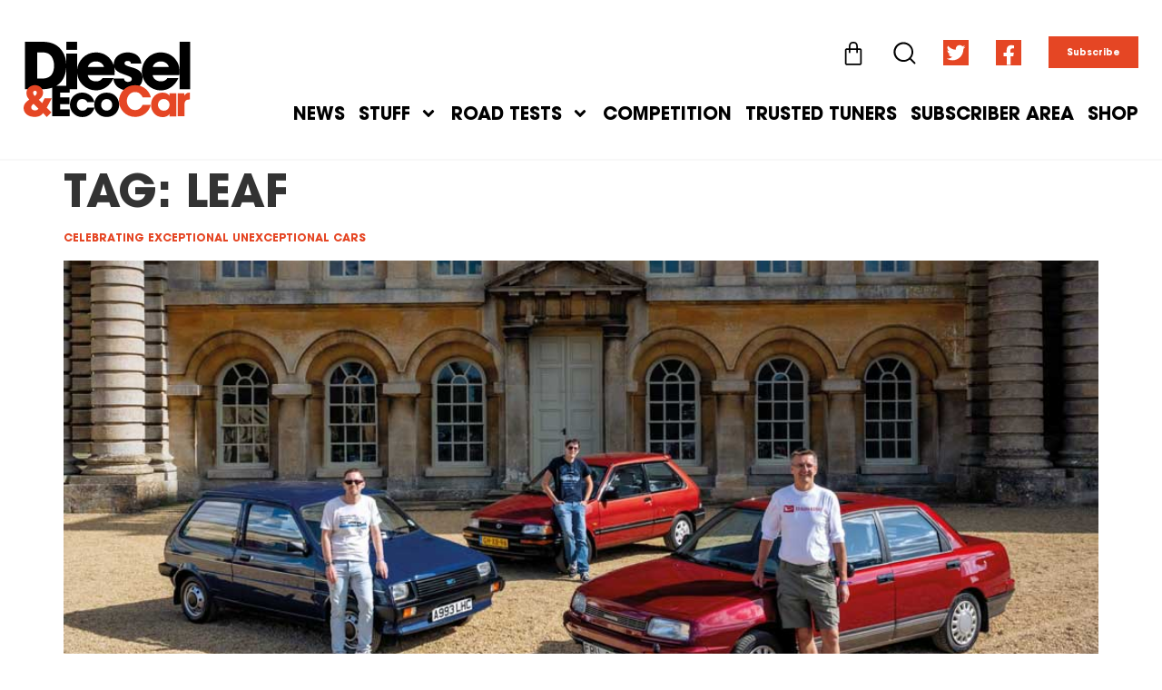

--- FILE ---
content_type: text/html; charset=UTF-8
request_url: https://dieselcar.com/tag/leaf/
body_size: 22648
content:
<!doctype html>
<html dir="ltr" lang="en-GB" prefix="og: https://ogp.me/ns#">
<head>
	<meta charset="UTF-8">
	<meta name="viewport" content="width=device-width, initial-scale=1">
	<link rel="profile" href="https://gmpg.org/xfn/11">
	<title>Leaf | Diesel&amp;EcoCar Magazine</title>
<link rel="preload" as="font" href="https://dieselcar.com/wp-content/uploads/2021/10/SairaCondensed-BoldItalic.woff" crossorigin>
<link rel="preload" as="font" href="https://dieselcar.com/wp-content/uploads/2021/10/SairaCondensed-BoldItalic.woff2" crossorigin>
<link rel="preload" as="font" href="https://dieselcar.com/wp-content/uploads/2021/11/ITC-Avant-Garde-Gothic-LT-Medium.woff" crossorigin>
<link rel="preload" as="font" href="https://dieselcar.com/wp-content/uploads/2021/11/ITC-Avant-Garde-Gothic-LT-Medium.woff2" crossorigin>
<link rel="preload" as="font" href="https://dieselcar.com/wp-content/uploads/2021/11/ITC-Avant-Garde-Gothic-LT-Medium-Oblique.woff" crossorigin>
<link rel="preload" as="font" href="https://dieselcar.com/wp-content/uploads/2021/11/ITC-Avant-Garde-Gothic-LT-Medium-Oblique.woff2" crossorigin>
<link rel="preload" as="font" href="https://dieselcar.com/wp-content/uploads/2021/11/ITC-Avant-Garde-Gothic-LT-Bold.woff" crossorigin>
<link rel="preload" as="font" href="https://dieselcar.com/wp-content/uploads/2021/11/ITC-Avant-Garde-Gothic-LT-Bold.woff2" crossorigin>
<link rel="preload" as="font" href="https://dieselcar.com/wp-content/uploads/2021/11/ITC-Avant-Garde-Gothic-LT-Bold-Oblique.woff" crossorigin>
<link rel="preload" as="font" href="https://dieselcar.com/wp-content/uploads/2021/11/ITC-Avant-Garde-Gothic-LT-Bold-Oblique.woff2" crossorigin>

		<!-- All in One SEO 4.9.3 - aioseo.com -->
	<meta name="robots" content="max-image-preview:large" />
	<link rel="canonical" href="https://dieselcar.com/tag/leaf/" />
	<link rel="next" href="https://dieselcar.com/tag/leaf/page/2/" />
	<meta name="generator" content="All in One SEO (AIOSEO) 4.9.3" />
		<script type="application/ld+json" class="aioseo-schema">
			{"@context":"https:\/\/schema.org","@graph":[{"@type":"BreadcrumbList","@id":"https:\/\/dieselcar.com\/tag\/leaf\/#breadcrumblist","itemListElement":[{"@type":"ListItem","@id":"https:\/\/dieselcar.com#listItem","position":1,"name":"Home","item":"https:\/\/dieselcar.com","nextItem":{"@type":"ListItem","@id":"https:\/\/dieselcar.com\/tag\/leaf\/#listItem","name":"Leaf"}},{"@type":"ListItem","@id":"https:\/\/dieselcar.com\/tag\/leaf\/#listItem","position":2,"name":"Leaf","previousItem":{"@type":"ListItem","@id":"https:\/\/dieselcar.com#listItem","name":"Home"}}]},{"@type":"CollectionPage","@id":"https:\/\/dieselcar.com\/tag\/leaf\/#collectionpage","url":"https:\/\/dieselcar.com\/tag\/leaf\/","name":"Leaf | Diesel&EcoCar Magazine","inLanguage":"en-GB","isPartOf":{"@id":"https:\/\/dieselcar.com\/#website"},"breadcrumb":{"@id":"https:\/\/dieselcar.com\/tag\/leaf\/#breadcrumblist"}},{"@type":"Organization","@id":"https:\/\/dieselcar.com\/#organization","name":"Diesel&EcoCar Magazine","description":"EVERY NEW ELECTRIC, HYBRID AND DIESEL CAR RATED","url":"https:\/\/dieselcar.com\/","logo":{"@type":"ImageObject","url":"https:\/\/dieselcar.com\/wp-content\/uploads\/2021\/01\/DC_logo_black_RGB.svg","@id":"https:\/\/dieselcar.com\/tag\/leaf\/#organizationLogo","width":463,"height":211},"image":{"@id":"https:\/\/dieselcar.com\/tag\/leaf\/#organizationLogo"},"sameAs":["https:\/\/twitter.com\/DieselCar"]},{"@type":"WebSite","@id":"https:\/\/dieselcar.com\/#website","url":"https:\/\/dieselcar.com\/","name":"Diesel&EcoCar Magazine","description":"EVERY NEW ELECTRIC, HYBRID AND DIESEL CAR RATED","inLanguage":"en-GB","publisher":{"@id":"https:\/\/dieselcar.com\/#organization"}}]}
		</script>
		<!-- All in One SEO -->


<link rel="alternate" type="application/rss+xml" title="Diesel&amp;EcoCar Magazine &raquo; Feed" href="https://dieselcar.com/feed/" />
<link rel="alternate" type="application/rss+xml" title="Diesel&amp;EcoCar Magazine &raquo; Comments Feed" href="https://dieselcar.com/comments/feed/" />
<link rel="alternate" type="application/rss+xml" title="Diesel&amp;EcoCar Magazine &raquo; Leaf Tag Feed" href="https://dieselcar.com/tag/leaf/feed/" />
<link rel='stylesheet' id='aioseo/css/src/vue/standalone/blocks/table-of-contents/global.scss-css' href='https://dieselcar.com/wp-content/plugins/all-in-one-seo-pack/dist/Lite/assets/css/table-of-contents/global.e90f6d47.css?ver=4.9.3' media='all' />
<style id='classic-theme-styles-inline-css'>
/*! This file is auto-generated */
.wp-block-button__link{color:#fff;background-color:#32373c;border-radius:9999px;box-shadow:none;text-decoration:none;padding:calc(.667em + 2px) calc(1.333em + 2px);font-size:1.125em}.wp-block-file__button{background:#32373c;color:#fff;text-decoration:none}
</style>
<style id='global-styles-inline-css'>
:root{--wp--preset--aspect-ratio--square: 1;--wp--preset--aspect-ratio--4-3: 4/3;--wp--preset--aspect-ratio--3-4: 3/4;--wp--preset--aspect-ratio--3-2: 3/2;--wp--preset--aspect-ratio--2-3: 2/3;--wp--preset--aspect-ratio--16-9: 16/9;--wp--preset--aspect-ratio--9-16: 9/16;--wp--preset--color--black: #000000;--wp--preset--color--cyan-bluish-gray: #abb8c3;--wp--preset--color--white: #ffffff;--wp--preset--color--pale-pink: #f78da7;--wp--preset--color--vivid-red: #cf2e2e;--wp--preset--color--luminous-vivid-orange: #ff6900;--wp--preset--color--luminous-vivid-amber: #fcb900;--wp--preset--color--light-green-cyan: #7bdcb5;--wp--preset--color--vivid-green-cyan: #00d084;--wp--preset--color--pale-cyan-blue: #8ed1fc;--wp--preset--color--vivid-cyan-blue: #0693e3;--wp--preset--color--vivid-purple: #9b51e0;--wp--preset--gradient--vivid-cyan-blue-to-vivid-purple: linear-gradient(135deg,rgba(6,147,227,1) 0%,rgb(155,81,224) 100%);--wp--preset--gradient--light-green-cyan-to-vivid-green-cyan: linear-gradient(135deg,rgb(122,220,180) 0%,rgb(0,208,130) 100%);--wp--preset--gradient--luminous-vivid-amber-to-luminous-vivid-orange: linear-gradient(135deg,rgba(252,185,0,1) 0%,rgba(255,105,0,1) 100%);--wp--preset--gradient--luminous-vivid-orange-to-vivid-red: linear-gradient(135deg,rgba(255,105,0,1) 0%,rgb(207,46,46) 100%);--wp--preset--gradient--very-light-gray-to-cyan-bluish-gray: linear-gradient(135deg,rgb(238,238,238) 0%,rgb(169,184,195) 100%);--wp--preset--gradient--cool-to-warm-spectrum: linear-gradient(135deg,rgb(74,234,220) 0%,rgb(151,120,209) 20%,rgb(207,42,186) 40%,rgb(238,44,130) 60%,rgb(251,105,98) 80%,rgb(254,248,76) 100%);--wp--preset--gradient--blush-light-purple: linear-gradient(135deg,rgb(255,206,236) 0%,rgb(152,150,240) 100%);--wp--preset--gradient--blush-bordeaux: linear-gradient(135deg,rgb(254,205,165) 0%,rgb(254,45,45) 50%,rgb(107,0,62) 100%);--wp--preset--gradient--luminous-dusk: linear-gradient(135deg,rgb(255,203,112) 0%,rgb(199,81,192) 50%,rgb(65,88,208) 100%);--wp--preset--gradient--pale-ocean: linear-gradient(135deg,rgb(255,245,203) 0%,rgb(182,227,212) 50%,rgb(51,167,181) 100%);--wp--preset--gradient--electric-grass: linear-gradient(135deg,rgb(202,248,128) 0%,rgb(113,206,126) 100%);--wp--preset--gradient--midnight: linear-gradient(135deg,rgb(2,3,129) 0%,rgb(40,116,252) 100%);--wp--preset--font-size--small: 13px;--wp--preset--font-size--medium: 20px;--wp--preset--font-size--large: 36px;--wp--preset--font-size--x-large: 42px;--wp--preset--font-family--inter: "Inter", sans-serif;--wp--preset--font-family--cardo: Cardo;--wp--preset--spacing--20: 0.44rem;--wp--preset--spacing--30: 0.67rem;--wp--preset--spacing--40: 1rem;--wp--preset--spacing--50: 1.5rem;--wp--preset--spacing--60: 2.25rem;--wp--preset--spacing--70: 3.38rem;--wp--preset--spacing--80: 5.06rem;--wp--preset--shadow--natural: 6px 6px 9px rgba(0, 0, 0, 0.2);--wp--preset--shadow--deep: 12px 12px 50px rgba(0, 0, 0, 0.4);--wp--preset--shadow--sharp: 6px 6px 0px rgba(0, 0, 0, 0.2);--wp--preset--shadow--outlined: 6px 6px 0px -3px rgba(255, 255, 255, 1), 6px 6px rgba(0, 0, 0, 1);--wp--preset--shadow--crisp: 6px 6px 0px rgba(0, 0, 0, 1);}:where(.is-layout-flex){gap: 0.5em;}:where(.is-layout-grid){gap: 0.5em;}body .is-layout-flex{display: flex;}.is-layout-flex{flex-wrap: wrap;align-items: center;}.is-layout-flex > :is(*, div){margin: 0;}body .is-layout-grid{display: grid;}.is-layout-grid > :is(*, div){margin: 0;}:where(.wp-block-columns.is-layout-flex){gap: 2em;}:where(.wp-block-columns.is-layout-grid){gap: 2em;}:where(.wp-block-post-template.is-layout-flex){gap: 1.25em;}:where(.wp-block-post-template.is-layout-grid){gap: 1.25em;}.has-black-color{color: var(--wp--preset--color--black) !important;}.has-cyan-bluish-gray-color{color: var(--wp--preset--color--cyan-bluish-gray) !important;}.has-white-color{color: var(--wp--preset--color--white) !important;}.has-pale-pink-color{color: var(--wp--preset--color--pale-pink) !important;}.has-vivid-red-color{color: var(--wp--preset--color--vivid-red) !important;}.has-luminous-vivid-orange-color{color: var(--wp--preset--color--luminous-vivid-orange) !important;}.has-luminous-vivid-amber-color{color: var(--wp--preset--color--luminous-vivid-amber) !important;}.has-light-green-cyan-color{color: var(--wp--preset--color--light-green-cyan) !important;}.has-vivid-green-cyan-color{color: var(--wp--preset--color--vivid-green-cyan) !important;}.has-pale-cyan-blue-color{color: var(--wp--preset--color--pale-cyan-blue) !important;}.has-vivid-cyan-blue-color{color: var(--wp--preset--color--vivid-cyan-blue) !important;}.has-vivid-purple-color{color: var(--wp--preset--color--vivid-purple) !important;}.has-black-background-color{background-color: var(--wp--preset--color--black) !important;}.has-cyan-bluish-gray-background-color{background-color: var(--wp--preset--color--cyan-bluish-gray) !important;}.has-white-background-color{background-color: var(--wp--preset--color--white) !important;}.has-pale-pink-background-color{background-color: var(--wp--preset--color--pale-pink) !important;}.has-vivid-red-background-color{background-color: var(--wp--preset--color--vivid-red) !important;}.has-luminous-vivid-orange-background-color{background-color: var(--wp--preset--color--luminous-vivid-orange) !important;}.has-luminous-vivid-amber-background-color{background-color: var(--wp--preset--color--luminous-vivid-amber) !important;}.has-light-green-cyan-background-color{background-color: var(--wp--preset--color--light-green-cyan) !important;}.has-vivid-green-cyan-background-color{background-color: var(--wp--preset--color--vivid-green-cyan) !important;}.has-pale-cyan-blue-background-color{background-color: var(--wp--preset--color--pale-cyan-blue) !important;}.has-vivid-cyan-blue-background-color{background-color: var(--wp--preset--color--vivid-cyan-blue) !important;}.has-vivid-purple-background-color{background-color: var(--wp--preset--color--vivid-purple) !important;}.has-black-border-color{border-color: var(--wp--preset--color--black) !important;}.has-cyan-bluish-gray-border-color{border-color: var(--wp--preset--color--cyan-bluish-gray) !important;}.has-white-border-color{border-color: var(--wp--preset--color--white) !important;}.has-pale-pink-border-color{border-color: var(--wp--preset--color--pale-pink) !important;}.has-vivid-red-border-color{border-color: var(--wp--preset--color--vivid-red) !important;}.has-luminous-vivid-orange-border-color{border-color: var(--wp--preset--color--luminous-vivid-orange) !important;}.has-luminous-vivid-amber-border-color{border-color: var(--wp--preset--color--luminous-vivid-amber) !important;}.has-light-green-cyan-border-color{border-color: var(--wp--preset--color--light-green-cyan) !important;}.has-vivid-green-cyan-border-color{border-color: var(--wp--preset--color--vivid-green-cyan) !important;}.has-pale-cyan-blue-border-color{border-color: var(--wp--preset--color--pale-cyan-blue) !important;}.has-vivid-cyan-blue-border-color{border-color: var(--wp--preset--color--vivid-cyan-blue) !important;}.has-vivid-purple-border-color{border-color: var(--wp--preset--color--vivid-purple) !important;}.has-vivid-cyan-blue-to-vivid-purple-gradient-background{background: var(--wp--preset--gradient--vivid-cyan-blue-to-vivid-purple) !important;}.has-light-green-cyan-to-vivid-green-cyan-gradient-background{background: var(--wp--preset--gradient--light-green-cyan-to-vivid-green-cyan) !important;}.has-luminous-vivid-amber-to-luminous-vivid-orange-gradient-background{background: var(--wp--preset--gradient--luminous-vivid-amber-to-luminous-vivid-orange) !important;}.has-luminous-vivid-orange-to-vivid-red-gradient-background{background: var(--wp--preset--gradient--luminous-vivid-orange-to-vivid-red) !important;}.has-very-light-gray-to-cyan-bluish-gray-gradient-background{background: var(--wp--preset--gradient--very-light-gray-to-cyan-bluish-gray) !important;}.has-cool-to-warm-spectrum-gradient-background{background: var(--wp--preset--gradient--cool-to-warm-spectrum) !important;}.has-blush-light-purple-gradient-background{background: var(--wp--preset--gradient--blush-light-purple) !important;}.has-blush-bordeaux-gradient-background{background: var(--wp--preset--gradient--blush-bordeaux) !important;}.has-luminous-dusk-gradient-background{background: var(--wp--preset--gradient--luminous-dusk) !important;}.has-pale-ocean-gradient-background{background: var(--wp--preset--gradient--pale-ocean) !important;}.has-electric-grass-gradient-background{background: var(--wp--preset--gradient--electric-grass) !important;}.has-midnight-gradient-background{background: var(--wp--preset--gradient--midnight) !important;}.has-small-font-size{font-size: var(--wp--preset--font-size--small) !important;}.has-medium-font-size{font-size: var(--wp--preset--font-size--medium) !important;}.has-large-font-size{font-size: var(--wp--preset--font-size--large) !important;}.has-x-large-font-size{font-size: var(--wp--preset--font-size--x-large) !important;}
:where(.wp-block-post-template.is-layout-flex){gap: 1.25em;}:where(.wp-block-post-template.is-layout-grid){gap: 1.25em;}
:where(.wp-block-columns.is-layout-flex){gap: 2em;}:where(.wp-block-columns.is-layout-grid){gap: 2em;}
:root :where(.wp-block-pullquote){font-size: 1.5em;line-height: 1.6;}
</style>
<link rel='stylesheet' id='woocommerce-general-css' href='https://dieselcar.com/wp-content/cache/asset-cleanup/one/css/item/woocommerce__assets__css__woocommerce-css-vf0ed467eb73ca6400569f66e245955f5cd8122a2.css' media='all' />
<style id='woocommerce-inline-inline-css'>
.woocommerce form .form-row .required { visibility: visible; }
</style>
<link rel='stylesheet' id='hello-elementor-css' href='https://dieselcar.com/wp-content/themes/hello-elementor/style.min.css?ver=2.7.1' media='all' />
<link rel='stylesheet' id='hello-elementor-theme-style-css' href='https://dieselcar.com/wp-content/themes/hello-elementor/theme.min.css?ver=2.7.1' media='all' />
<link rel='stylesheet' id='elementor-frontend-css' href='https://dieselcar.com/wp-content/plugins/elementor/assets/css/frontend.min.css?ver=3.23.4' media='all' />
<link rel='stylesheet' id='swiper-css' href='https://dieselcar.com/wp-content/cache/asset-cleanup/one/css/item/elementor__assets__lib__swiper__v8__css__swiper-min-css-vb2b5334dbd9e73015a02a1d4dfa9518b7d40e733.css' media='all' />
<link rel='stylesheet' id='elementor-post-31752-css' href='https://dieselcar.com/wp-content/uploads/elementor/css/post-31752.css?ver=1724161369' media='all' />
<link rel='stylesheet' id='elementor-pro-css' href='https://dieselcar.com/wp-content/plugins/elementor-pro/assets/css/frontend.min.css?ver=3.23.3' media='all' />
<link rel='stylesheet' id='elementor-post-31793-css' href='https://dieselcar.com/wp-content/uploads/elementor/css/post-31793.css?ver=1724161369' media='all' />
<link rel='stylesheet' id='elementor-post-31778-css' href='https://dieselcar.com/wp-content/uploads/elementor/css/post-31778.css?ver=1724161369' media='all' />
<link rel='stylesheet' id='elementor-post-44058-css' href='https://dieselcar.com/wp-content/uploads/elementor/css/post-44058.css?ver=1724161369' media='all' />
<link rel='stylesheet' id='elementor-post-33363-css' href='https://dieselcar.com/wp-content/uploads/elementor/css/post-33363.css?ver=1724161369' media='all' />
<link rel='stylesheet' id='elementor-post-32978-css' href='https://dieselcar.com/wp-content/uploads/elementor/css/post-32978.css?ver=1724161369' media='all' />
<link rel='stylesheet' id='elementor-post-32730-css' href='https://dieselcar.com/wp-content/uploads/elementor/css/post-32730.css?ver=1724161369' media='all' />
<link rel='stylesheet' id='e-woocommerce-notices-css' href='https://dieselcar.com/wp-content/plugins/elementor-pro/assets/css/woocommerce-notices.min.css?ver=3.23.3' media='all' />
<link rel='stylesheet' id='select2-css' href='https://dieselcar.com/wp-content/plugins/woocommerce/assets/css/select2.css?ver=9.1.5' media='all' />
<link rel='stylesheet' id='woovr-frontend-css' href='https://dieselcar.com/wp-content/plugins/wpc-variations-radio-buttons/assets/css/frontend.css?ver=3.5.7' media='all' />
<link rel='stylesheet' id='eael-general-css' href='https://dieselcar.com/wp-content/plugins/essential-addons-for-elementor-lite/assets/front-end/css/view/general.min.css?ver=6.0.1' media='all' />

<script id="mo2fa_elementor_script-js-extra">
var my_ajax_object = {"ajax_url":"https:\/\/dieselcar.com\/login\/","nonce":"032303cfe6","mo2f_login_option":"0","mo2f_enable_login_with_2nd_factor":""};
</script>
<script src="https://dieselcar.com/wp-content/plugins/miniorange-2-factor-authentication/includes/js/mo2fa_elementor.min.js?ver=6.0.1" id="mo2fa_elementor_script-js" data-rocket-defer defer></script>
<script src="https://dieselcar.com/wp-content/plugins/woocommerce/assets/js/jquery-blockui/jquery.blockUI.min.js?ver=2.7.0-wc.9.1.5" id="jquery-blockui-js" defer data-wp-strategy="defer"></script>
<script id="wc-add-to-cart-js-extra">
var wc_add_to_cart_params = {"ajax_url":"\/wp-admin\/admin-ajax.php","wc_ajax_url":"\/?wc-ajax=%%endpoint%%","i18n_view_cart":"View basket","cart_url":"https:\/\/dieselcar.com\/cart\/","is_cart":"","cart_redirect_after_add":"no"};
</script>
<script src="https://dieselcar.com/wp-content/plugins/woocommerce/assets/js/frontend/add-to-cart.min.js?ver=9.1.5" id="wc-add-to-cart-js" defer data-wp-strategy="defer"></script>
<script src="https://dieselcar.com/wp-content/plugins/woocommerce/assets/js/js-cookie/js.cookie.min.js?ver=2.1.4-wc.9.1.5" id="js-cookie-js" defer data-wp-strategy="defer"></script>
<script id="woocommerce-js-extra">
var woocommerce_params = {"ajax_url":"\/wp-admin\/admin-ajax.php","wc_ajax_url":"\/?wc-ajax=%%endpoint%%"};
</script>
<script src="https://dieselcar.com/wp-content/plugins/woocommerce/assets/js/frontend/woocommerce.min.js?ver=9.1.5" id="woocommerce-js" defer data-wp-strategy="defer"></script>
<link rel="https://api.w.org/" href="https://dieselcar.com/wp-json/" /><link rel="alternate" title="JSON" type="application/json" href="https://dieselcar.com/wp-json/wp/v2/tags/1027" />		<script>
			document.documentElement.className = document.documentElement.className.replace('no-js', 'js');
		</script>
				<style>
			.no-js img.lazyload {
				display: none;
			}

			figure.wp-block-image img.lazyloading {
				min-width: 150px;
			}

						.lazyload {
				opacity: 0;
			}

			.lazyloading {
				border: 0 !important;
				opacity: 1;
				background: rgba(255, 255, 255, 0) url('https://dieselcar.com/wp-content/plugins/wp-smushit/app/assets/images/smush-lazyloader-2.gif') no-repeat center !important;
				background-size: 16px auto !important;
				min-width: 16px;
			}

			.lazyload,
			.lazyloading {
				--smush-placeholder-width: 100px;
				--smush-placeholder-aspect-ratio: 1/1;
				width: var(--smush-placeholder-width) !important;
				aspect-ratio: var(--smush-placeholder-aspect-ratio) !important;
			}

					</style>
			<noscript><style>.woocommerce-product-gallery{ opacity: 1 !important; }</style></noscript>
	<meta name="generator" content="Elementor 3.23.4; features: e_font_icon_svg, additional_custom_breakpoints, e_lazyload; settings: css_print_method-external, google_font-enabled, font_display-auto">
			<style>
				.e-con.e-parent:nth-of-type(n+4):not(.e-lazyloaded):not(.e-no-lazyload),
				.e-con.e-parent:nth-of-type(n+4):not(.e-lazyloaded):not(.e-no-lazyload) * {
					background-image: none !important;
				}
				@media screen and (max-height: 1024px) {
					.e-con.e-parent:nth-of-type(n+3):not(.e-lazyloaded):not(.e-no-lazyload),
					.e-con.e-parent:nth-of-type(n+3):not(.e-lazyloaded):not(.e-no-lazyload) * {
						background-image: none !important;
					}
				}
				@media screen and (max-height: 640px) {
					.e-con.e-parent:nth-of-type(n+2):not(.e-lazyloaded):not(.e-no-lazyload),
					.e-con.e-parent:nth-of-type(n+2):not(.e-lazyloaded):not(.e-no-lazyload) * {
						background-image: none !important;
					}
				}
			</style>
			<link rel='stylesheet' id='wpacu-moved-from-body-to-head-e-animations-css' href='https://dieselcar.com/wp-content/plugins/elementor/assets/lib/animations/animations.min.css?ver=3.23.4' media='all' /><link rel='stylesheet' id='wpacu-moved-from-body-to-head-elementor-post-31768-css' href='https://dieselcar.com/wp-content/uploads/elementor/css/post-31768.css?ver=1724161369' media='all' /><link rel='stylesheet' id='wpacu-moved-from-body-to-head-slick-css' href='https://dieselcar.com/wp-content/plugins/ht-slider-for-elementor/assets/css/slick.min.css?ver=1.5.6' media='all' />


<style id='wp-fonts-local'>
@font-face{font-family:Inter;font-style:normal;font-weight:300 900;font-display:swap;src:url('https://dieselcar.com/wp-content/plugins/woocommerce/assets/fonts/Inter-VariableFont_slnt,wght.woff2') format('woff2');font-stretch:normal;}
@font-face{font-family:Cardo;font-style:normal;font-weight:400;font-display:swap;src:url('https://dieselcar.com/wp-content/plugins/woocommerce/assets/fonts/cardo_normal_400.woff2') format('woff2');}
</style>
<link rel="icon" href="https://dieselcar.com/wp-content/uploads/2023/01/cropped-diesel_fav-32x32.jpg" sizes="32x32" />
<link rel="icon" href="https://dieselcar.com/wp-content/uploads/2023/01/cropped-diesel_fav-192x192.jpg" sizes="192x192" />
<link rel="apple-touch-icon" href="https://dieselcar.com/wp-content/uploads/2023/01/cropped-diesel_fav-180x180.jpg" />
<meta name="msapplication-TileImage" content="https://dieselcar.com/wp-content/uploads/2023/01/cropped-diesel_fav-270x270.jpg" />
</head>
<body data-rsssl=1 class="archive tag tag-leaf tag-1027 wp-custom-logo theme-hello-elementor woocommerce-no-js e-wc-error-notice e-wc-message-notice e-wc-info-notice elementor-default elementor-kit-31752">

<script data-minify="1" async src="https://dieselcar.com/wp-content/cache/min/1/tag/js/gpt.js?ver=1724161395"></script>
<script>
  window.googletag = window.googletag || {cmd: []};
  googletag.cmd.push(function() {
    googletag.defineSlot('/141403620/diesel_leaderboard', [970, 250], 'div-gpt-ad-1614100297241-0').addService(googletag.pubads());
    googletag.pubads().enableSingleRequest();
    googletag.enableServices();
  });
</script><script src="https://dieselcar.com/wp-includes/js/jquery/jquery.min.js?ver=3.7.1" id="jquery-core-js" data-rocket-defer defer></script>
<script src="https://dieselcar.com/wp-includes/js/jquery/jquery-migrate.min.js?ver=3.4.1" id="jquery-migrate-js" data-rocket-defer defer></script>

<a class="skip-link screen-reader-text" href="#content">Skip to content</a>

		<div data-elementor-type="header" data-elementor-id="31793" class="elementor elementor-31793 elementor-location-header" data-elementor-post-type="elementor_library">
					<section data-particle_enable="false" data-particle-mobile-disabled="false" class="elementor-section elementor-top-section elementor-element elementor-element-72c61b8 elementor-hidden-mobile elementor-section-boxed elementor-section-height-default elementor-section-height-default" data-id="72c61b8" data-element_type="section" data-settings="{&quot;background_background&quot;:&quot;classic&quot;,&quot;sticky&quot;:&quot;top&quot;,&quot;sticky_on&quot;:[&quot;desktop&quot;,&quot;tablet&quot;,&quot;mobile&quot;],&quot;sticky_offset&quot;:0,&quot;sticky_effects_offset&quot;:0}">
						<div class="elementor-container elementor-column-gap-default">
					<div class="elementor-column elementor-col-100 elementor-top-column elementor-element elementor-element-357050a" data-id="357050a" data-element_type="column">
			<div class="elementor-widget-wrap elementor-element-populated">
						<section data-particle_enable="false" data-particle-mobile-disabled="false" class="elementor-section elementor-inner-section elementor-element elementor-element-a18b25c elementor-section-content-bottom elementor-section-full_width elementor-section-height-default elementor-section-height-default" data-id="a18b25c" data-element_type="section">
						<div class="elementor-container elementor-column-gap-wider">
					<div class="elementor-column elementor-col-50 elementor-inner-column elementor-element elementor-element-30d22eb" data-id="30d22eb" data-element_type="column">
			<div class="elementor-widget-wrap elementor-element-populated">
						<div class="elementor-element elementor-element-d7d8705 elementor-widget elementor-widget-theme-site-logo elementor-widget-image" data-id="d7d8705" data-element_type="widget" data-widget_type="theme-site-logo.default">
				<div class="elementor-widget-container">
									<a href="https://dieselcar.com">
			<img fetchpriority="high" width="463" height="211" src="https://dieselcar.com/wp-content/uploads/2021/01/DC_logo_black_RGB.svg" class="attachment-full size-full wp-image-37770" alt="" />				</a>
									</div>
				</div>
					</div>
		</div>
				<div class="elementor-column elementor-col-50 elementor-inner-column elementor-element elementor-element-0291a81" data-id="0291a81" data-element_type="column">
			<div class="elementor-widget-wrap elementor-element-populated">
						<div class="elementor-element elementor-element-69d935e toggle-icon--bag-medium elementor-menu-cart--empty-indicator-hide elementor-widget__width-auto elementor-menu-cart--items-indicator-bubble elementor-menu-cart--cart-type-side-cart elementor-menu-cart--show-remove-button-yes elementor-widget elementor-widget-woocommerce-menu-cart" data-id="69d935e" data-element_type="widget" data-settings="{&quot;automatically_open_cart&quot;:&quot;yes&quot;,&quot;cart_type&quot;:&quot;side-cart&quot;,&quot;open_cart&quot;:&quot;click&quot;}" data-widget_type="woocommerce-menu-cart.default">
				<div class="elementor-widget-container">
					<div class="elementor-menu-cart__wrapper">
							<div class="elementor-menu-cart__toggle_wrapper">
					<div class="elementor-menu-cart__container elementor-lightbox" aria-hidden="true">
						<div class="elementor-menu-cart__main" aria-hidden="true">
									<div class="elementor-menu-cart__close-button">
					</div>
									<div class="widget_shopping_cart_content">
															</div>
						</div>
					</div>
							<div class="elementor-menu-cart__toggle elementor-button-wrapper">
			<a id="elementor-menu-cart__toggle_button" href="#" class="elementor-menu-cart__toggle_button elementor-button elementor-size-sm" aria-expanded="false">
				<span class="elementor-button-text"><span class="woocommerce-Price-amount amount"><bdi><span class="woocommerce-Price-currencySymbol">&pound;</span>0.00</bdi></span></span>
				<span class="elementor-button-icon">
					<span class="elementor-button-icon-qty" data-counter="0">0</span>
					<svg class="e-font-icon-svg e-eicon-bag-medium" viewBox="0 0 1000 1000" xmlns="http://www.w3.org/2000/svg"><path d="M323 292L323 207C329 95 391 33 501 33 610 33 673 95 677 209V292H750C796 292 833 329 833 375V875C833 921 796 958 750 958H250C204 958 167 921 167 875V375C167 329 204 292 250 292H323ZM385 292H615L615 210C611 130 577 95 501 95 425 95 390 130 385 209L385 292ZM323 354H250C238 354 229 363 229 375V875C229 887 238 896 250 896H750C762 896 771 887 771 875V375C771 363 762 354 750 354H677V454C677 471 663 485 646 485S615 471 615 454L615 354H385L385 454C385 471 371 485 354 485 337 485 323 471 323 454L323 354Z"></path></svg>					<span class="elementor-screen-only">Basket</span>
				</span>
			</a>
		</div>
						</div>
					</div> <!-- close elementor-menu-cart__wrapper -->
				</div>
				</div>
				<div class="elementor-element elementor-element-4f9c404 elementor-widget__width-auto elementor-view-default elementor-widget elementor-widget-icon" data-id="4f9c404" data-element_type="widget" data-widget_type="icon.default">
				<div class="elementor-widget-container">
					<div class="elementor-icon-wrapper">
			<a class="elementor-icon" href="#elementor-action%3Aaction%3Dpopup%3Aopen%26settings%3DeyJpZCI6IjMxNzY4IiwidG9nZ2xlIjpmYWxzZX0%3D">
			<svg xmlns="http://www.w3.org/2000/svg" xmlns:xlink="http://www.w3.org/1999/xlink" id="Layer_1" x="0px" y="0px" viewBox="0 0 30 30" style="enable-background:new 0 0 30 30;" xml:space="preserve"><g>	<defs>		<path id="SVGID_1_" d="M28.2,29.5c-0.3,0-0.6-0.1-0.9-0.4l-5.6-5.6c-5.1,4.3-12.7,3.9-17.5-0.8c-2.5-2.5-3.8-5.7-3.8-9.2   s1.4-6.7,3.8-9.2s5.7-3.8,9.2-3.8s6.7,1.4,9.2,3.8c4.8,4.8,5.1,12.4,0.8,17.5l5.6,5.6c0.5,0.5,0.5,1.2,0,1.7   C28.9,29.4,28.6,29.5,28.2,29.5z M13.5,3c-2.8,0-5.5,1.1-7.5,3.1S3,10.7,3,13.5S4.1,19,6.1,21s4.6,3.1,7.5,3.1S19,23,21,21   s3.1-4.6,3.1-7.5S23,8.1,21,6.1S16.3,3,13.5,3z"></path>	</defs>	<use xlink:href="#SVGID_1_" style="overflow:visible;"></use>	<clipPath id="SVGID_2_">		<use xlink:href="#SVGID_1_" style="overflow:visible;"></use>	</clipPath></g></svg>			</a>
		</div>
				</div>
				</div>
				<div class="elementor-element elementor-element-7213a0a elementor-shape-square e-grid-align-right elementor-widget__width-auto elementor-grid-0 elementor-widget elementor-widget-social-icons" data-id="7213a0a" data-element_type="widget" data-widget_type="social-icons.default">
				<div class="elementor-widget-container">
					<div class="elementor-social-icons-wrapper elementor-grid">
							<span class="elementor-grid-item">
					<a class="elementor-icon elementor-social-icon elementor-social-icon- elementor-animation-pulse elementor-repeater-item-7d2d706" href="https://twitter.com/intent/follow?original_referer=https%3A%2F%2Fdieselcar.com%2F1632337363732%2F&#038;ref_src=twsrc%5Etfw&#038;region=follow_link&#038;screen_name=dieselcaronline&#038;tw_p=followbutton" target="_blank">
						<span class="elementor-screen-only"></span>
						<svg xmlns="http://www.w3.org/2000/svg" xmlns:xlink="http://www.w3.org/1999/xlink" id="Layer_1" x="0px" y="0px" viewBox="0 0 30 30" style="enable-background:new 0 0 30 30;" xml:space="preserve"><style type="text/css">	.st0{fill:#FFFFFF;}</style><g id="Logo__x2014__FIXED">	<path class="st0" d="M10.9,24c8.3,0,12.9-6.9,12.9-12.9c0-0.2,0-0.4,0-0.6c0.9-0.6,1.6-1.4,2.3-2.3c-0.8,0.4-1.7,0.6-2.6,0.7  c0.9-0.6,1.6-1.4,2-2.5c-0.9,0.5-1.8,0.9-2.9,1.1c-0.8-0.9-2-1.4-3.3-1.4c-2.5,0-4.5,2-4.5,4.5c0,0.4,0,0.7,0.1,1  c-3.8-0.2-7.1-2-9.3-4.7C5.1,7.5,4.9,8.3,4.9,9.1c0,1.6,0.8,3,2,3.8c-0.7,0-1.4-0.2-2-0.6c0,0,0,0,0,0.1c0,2.2,1.6,4,3.6,4.4  C8.1,16.9,7.7,17,7.3,17c-0.3,0-0.6,0-0.8-0.1c0.6,1.8,2.2,3.1,4.2,3.1C9.1,21.3,7.2,22,5.1,22c-0.4,0-0.7,0-1.1-0.1  C6,23.2,8.4,24,10.9,24"></path></g></svg>					</a>
				</span>
					</div>
				</div>
				</div>
				<div class="elementor-element elementor-element-789d2a8 elementor-shape-square e-grid-align-right elementor-widget__width-auto elementor-grid-0 elementor-widget elementor-widget-social-icons" data-id="789d2a8" data-element_type="widget" data-widget_type="social-icons.default">
				<div class="elementor-widget-container">
					<div class="elementor-social-icons-wrapper elementor-grid">
							<span class="elementor-grid-item">
					<a class="elementor-icon elementor-social-icon elementor-social-icon- elementor-animation-pulse elementor-repeater-item-26d77df" href="https://www.facebook.com/DieselCar" target="_blank">
						<span class="elementor-screen-only"></span>
						<svg xmlns="http://www.w3.org/2000/svg" xmlns:xlink="http://www.w3.org/1999/xlink" id="Layer_1" x="0px" y="0px" viewBox="0 0 30 30" style="enable-background:new 0 0 30 30;" xml:space="preserve"><style type="text/css">	.st0{fill:#FFFFFF;}</style><path class="st0" d="M20.6,19.2l0.6-4.2h-4v-2.7c0-1.1,0.6-2.3,2.4-2.3h1.8V6.5c0,0-1.7-0.3-3.2-0.3c-3.3,0-5.5,2-5.5,5.6V15H9.1 v4.2h3.7v10.3h4.5V19.2H20.6z"></path></svg>					</a>
				</span>
					</div>
				</div>
				</div>
				<div class="elementor-element elementor-element-2246665 elementor-widget__width-auto elementor-widget elementor-widget-button" data-id="2246665" data-element_type="widget" data-widget_type="button.default">
				<div class="elementor-widget-container">
					<div class="elementor-button-wrapper">
			<a class="elementor-button elementor-button-link elementor-size-sm" href="https://dieselcar.com/shop/">
						<span class="elementor-button-content-wrapper">
									<span class="elementor-button-text">subscribe</span>
					</span>
					</a>
		</div>
				</div>
				</div>
				<div class="elementor-element elementor-element-ff3eff4 elementor-nav-menu__align-end elementor-nav-menu--dropdown-none elementor-absolute animated-slow dec_menu elementor-widget elementor-widget-nav-menu" data-id="ff3eff4" data-element_type="widget" data-settings="{&quot;submenu_icon&quot;:{&quot;value&quot;:&quot;&lt;svg class=\&quot;e-font-icon-svg e-fas-angle-down\&quot; viewBox=\&quot;0 0 320 512\&quot; xmlns=\&quot;http:\/\/www.w3.org\/2000\/svg\&quot;&gt;&lt;path d=\&quot;M143 352.3L7 216.3c-9.4-9.4-9.4-24.6 0-33.9l22.6-22.6c9.4-9.4 24.6-9.4 33.9 0l96.4 96.4 96.4-96.4c9.4-9.4 24.6-9.4 33.9 0l22.6 22.6c9.4 9.4 9.4 24.6 0 33.9l-136 136c-9.2 9.4-24.4 9.4-33.8 0z\&quot;&gt;&lt;\/path&gt;&lt;\/svg&gt;&quot;,&quot;library&quot;:&quot;fa-solid&quot;},&quot;_position&quot;:&quot;absolute&quot;,&quot;_animation&quot;:&quot;none&quot;,&quot;layout&quot;:&quot;horizontal&quot;}" data-widget_type="nav-menu.default">
				<div class="elementor-widget-container">
						<nav aria-label="Menu" class="elementor-nav-menu--main elementor-nav-menu__container elementor-nav-menu--layout-horizontal e--pointer-none e--animation-slow">
				<ul id="menu-1-ff3eff4" class="elementor-nav-menu"><li class="menu-item menu-item-type-taxonomy menu-item-object-category menu-item-39034"><a href="https://dieselcar.com/category/news/" class="elementor-item">News</a></li>
<li class="menu-item menu-item-type-custom menu-item-object-custom menu-item-has-children menu-item-31841"><a href="#" class="elementor-item elementor-item-anchor">Stuff</a>
<ul class="sub-menu elementor-nav-menu--dropdown">
	<li class="menu-item menu-item-type-post_type menu-item-object-page menu-item-31827"><a href="https://dieselcar.com/columns/" class="elementor-sub-item">Columnists</a></li>
	<li class="menu-item menu-item-type-taxonomy menu-item-object-category menu-item-39011"><a href="https://dieselcar.com/category/stuff/bright-spark/" class="elementor-sub-item">Bright Spark</a></li>
	<li class="menu-item menu-item-type-taxonomy menu-item-object-category menu-item-39019"><a href="https://dieselcar.com/category/stuff/doctor/" class="elementor-sub-item">Doctor Diesel</a></li>
	<li class="menu-item menu-item-type-taxonomy menu-item-object-category menu-item-39020"><a href="https://dieselcar.com/category/stuff/features/" class="elementor-sub-item">Features</a></li>
	<li class="menu-item menu-item-type-taxonomy menu-item-object-category menu-item-39021"><a href="https://dieselcar.com/category/stuff/gadget-inspector/" class="elementor-sub-item">Gadget Inspector</a></li>
	<li class="menu-item menu-item-type-taxonomy menu-item-object-category menu-item-39022"><a href="https://dieselcar.com/category/stuff/legal-i/" class="elementor-sub-item">Legal i</a></li>
	<li class="menu-item menu-item-type-taxonomy menu-item-object-category menu-item-39023"><a href="https://dieselcar.com/category/stuff/columnists/current-affairs/" class="elementor-sub-item">Current Affairs</a></li>
	<li class="menu-item menu-item-type-taxonomy menu-item-object-category menu-item-39026"><a href="https://dieselcar.com/category/stuff/how-it-works/" class="elementor-sub-item">How It Works</a></li>
	<li class="menu-item menu-item-type-taxonomy menu-item-object-category menu-item-39025"><a href="https://dieselcar.com/category/stuff/columnists/motorgrump/" class="elementor-sub-item">Motorgrump</a></li>
	<li class="menu-item menu-item-type-taxonomy menu-item-object-category menu-item-39024"><a href="https://dieselcar.com/category/stuff/columnists/fuel-for-thought/" class="elementor-sub-item">Fuel for Thought</a></li>
</ul>
</li>
<li class="menu-item menu-item-type-custom menu-item-object-custom menu-item-has-children menu-item-31967"><a href="#" class="elementor-item elementor-item-anchor">Road Tests</a>
<ul class="sub-menu elementor-nav-menu--dropdown">
	<li class="menu-item menu-item-type-post_type menu-item-object-page menu-item-31964"><a href="https://dieselcar.com/60-second-on-test/" class="elementor-sub-item">60 Second On Test</a></li>
	<li class="menu-item menu-item-type-post_type menu-item-object-page menu-item-32199"><a href="https://dieselcar.com/on-test/" class="elementor-sub-item">On Test</a></li>
	<li class="menu-item menu-item-type-post_type menu-item-object-page menu-item-31839"><a href="https://dieselcar.com/our-cars/" class="elementor-sub-item">Our Cars</a></li>
</ul>
</li>
<li class="menu-item menu-item-type-post_type menu-item-object-page menu-item-24252"><a href="https://dieselcar.com/competition/" class="elementor-item">Competition</a></li>
<li class="menu-item menu-item-type-post_type menu-item-object-page menu-item-31835"><a href="https://dieselcar.com/tuning-directory/" class="elementor-item">Trusted Tuners</a></li>
<li class="menu-item menu-item-type-post_type menu-item-object-page menu-item-29936"><a href="https://dieselcar.com/exclusive-subscriber-offers-area/" class="elementor-item">Subscriber Area</a></li>
<li class="menu-item menu-item-type-post_type menu-item-object-page menu-item-31844"><a href="https://dieselcar.com/shop/" class="elementor-item">Shop</a></li>
</ul>			</nav>
						<nav class="elementor-nav-menu--dropdown elementor-nav-menu__container" aria-hidden="true">
				<ul id="menu-2-ff3eff4" class="elementor-nav-menu"><li class="menu-item menu-item-type-taxonomy menu-item-object-category menu-item-39034"><a href="https://dieselcar.com/category/news/" class="elementor-item" tabindex="-1">News</a></li>
<li class="menu-item menu-item-type-custom menu-item-object-custom menu-item-has-children menu-item-31841"><a href="#" class="elementor-item elementor-item-anchor" tabindex="-1">Stuff</a>
<ul class="sub-menu elementor-nav-menu--dropdown">
	<li class="menu-item menu-item-type-post_type menu-item-object-page menu-item-31827"><a href="https://dieselcar.com/columns/" class="elementor-sub-item" tabindex="-1">Columnists</a></li>
	<li class="menu-item menu-item-type-taxonomy menu-item-object-category menu-item-39011"><a href="https://dieselcar.com/category/stuff/bright-spark/" class="elementor-sub-item" tabindex="-1">Bright Spark</a></li>
	<li class="menu-item menu-item-type-taxonomy menu-item-object-category menu-item-39019"><a href="https://dieselcar.com/category/stuff/doctor/" class="elementor-sub-item" tabindex="-1">Doctor Diesel</a></li>
	<li class="menu-item menu-item-type-taxonomy menu-item-object-category menu-item-39020"><a href="https://dieselcar.com/category/stuff/features/" class="elementor-sub-item" tabindex="-1">Features</a></li>
	<li class="menu-item menu-item-type-taxonomy menu-item-object-category menu-item-39021"><a href="https://dieselcar.com/category/stuff/gadget-inspector/" class="elementor-sub-item" tabindex="-1">Gadget Inspector</a></li>
	<li class="menu-item menu-item-type-taxonomy menu-item-object-category menu-item-39022"><a href="https://dieselcar.com/category/stuff/legal-i/" class="elementor-sub-item" tabindex="-1">Legal i</a></li>
	<li class="menu-item menu-item-type-taxonomy menu-item-object-category menu-item-39023"><a href="https://dieselcar.com/category/stuff/columnists/current-affairs/" class="elementor-sub-item" tabindex="-1">Current Affairs</a></li>
	<li class="menu-item menu-item-type-taxonomy menu-item-object-category menu-item-39026"><a href="https://dieselcar.com/category/stuff/how-it-works/" class="elementor-sub-item" tabindex="-1">How It Works</a></li>
	<li class="menu-item menu-item-type-taxonomy menu-item-object-category menu-item-39025"><a href="https://dieselcar.com/category/stuff/columnists/motorgrump/" class="elementor-sub-item" tabindex="-1">Motorgrump</a></li>
	<li class="menu-item menu-item-type-taxonomy menu-item-object-category menu-item-39024"><a href="https://dieselcar.com/category/stuff/columnists/fuel-for-thought/" class="elementor-sub-item" tabindex="-1">Fuel for Thought</a></li>
</ul>
</li>
<li class="menu-item menu-item-type-custom menu-item-object-custom menu-item-has-children menu-item-31967"><a href="#" class="elementor-item elementor-item-anchor" tabindex="-1">Road Tests</a>
<ul class="sub-menu elementor-nav-menu--dropdown">
	<li class="menu-item menu-item-type-post_type menu-item-object-page menu-item-31964"><a href="https://dieselcar.com/60-second-on-test/" class="elementor-sub-item" tabindex="-1">60 Second On Test</a></li>
	<li class="menu-item menu-item-type-post_type menu-item-object-page menu-item-32199"><a href="https://dieselcar.com/on-test/" class="elementor-sub-item" tabindex="-1">On Test</a></li>
	<li class="menu-item menu-item-type-post_type menu-item-object-page menu-item-31839"><a href="https://dieselcar.com/our-cars/" class="elementor-sub-item" tabindex="-1">Our Cars</a></li>
</ul>
</li>
<li class="menu-item menu-item-type-post_type menu-item-object-page menu-item-24252"><a href="https://dieselcar.com/competition/" class="elementor-item" tabindex="-1">Competition</a></li>
<li class="menu-item menu-item-type-post_type menu-item-object-page menu-item-31835"><a href="https://dieselcar.com/tuning-directory/" class="elementor-item" tabindex="-1">Trusted Tuners</a></li>
<li class="menu-item menu-item-type-post_type menu-item-object-page menu-item-29936"><a href="https://dieselcar.com/exclusive-subscriber-offers-area/" class="elementor-item" tabindex="-1">Subscriber Area</a></li>
<li class="menu-item menu-item-type-post_type menu-item-object-page menu-item-31844"><a href="https://dieselcar.com/shop/" class="elementor-item" tabindex="-1">Shop</a></li>
</ul>			</nav>
				</div>
				</div>
					</div>
		</div>
					</div>
		</section>
					</div>
		</div>
					</div>
		</section>
		<div data-particle_enable="false" data-particle-mobile-disabled="false" class="elementor-element elementor-element-7b0ad28 elementor-hidden-desktop elementor-hidden-tablet animated-slow e-flex e-con-boxed elementor-invisible e-con e-parent" data-id="7b0ad28" data-element_type="container" data-settings="{&quot;background_background&quot;:&quot;classic&quot;,&quot;sticky&quot;:&quot;top&quot;,&quot;animation&quot;:&quot;fadeIn&quot;,&quot;animation_mobile&quot;:&quot;none&quot;,&quot;sticky_on&quot;:[&quot;desktop&quot;,&quot;tablet&quot;,&quot;mobile&quot;],&quot;sticky_offset&quot;:0,&quot;sticky_effects_offset&quot;:0}">
					<div class="e-con-inner">
		<div data-particle_enable="false" data-particle-mobile-disabled="false" class="elementor-element elementor-element-3b656fb e-con-full e-flex e-con e-child" data-id="3b656fb" data-element_type="container">
		<div data-particle_enable="false" data-particle-mobile-disabled="false" class="elementor-element elementor-element-89526a5 e-con-full e-flex e-con e-child" data-id="89526a5" data-element_type="container">
				<div class="elementor-element elementor-element-b2cafe0 elementor-widget__width-auto elementor-widget elementor-widget-image" data-id="b2cafe0" data-element_type="widget" data-widget_type="image.default">
				<div class="elementor-widget-container">
														<a href="https://dieselcar.com/">
							<img fetchpriority="high" width="463" height="211" src="https://dieselcar.com/wp-content/uploads/2021/01/DC_logo_black_RGB.svg" class="attachment-full size-full wp-image-37770" alt="" />								</a>
													</div>
				</div>
				</div>
		<div data-particle_enable="false" data-particle-mobile-disabled="false" class="elementor-element elementor-element-5fb29cc e-con-full e-flex e-con e-child" data-id="5fb29cc" data-element_type="container" data-settings="{&quot;animation_mobile&quot;:&quot;fadeIn&quot;}">
				<div class="elementor-element elementor-element-88d728c toggle-icon--bag-medium elementor-menu-cart--empty-indicator-hide elementor-widget__width-auto elementor-menu-cart--items-indicator-bubble elementor-menu-cart--cart-type-side-cart elementor-menu-cart--show-remove-button-yes elementor-widget elementor-widget-woocommerce-menu-cart" data-id="88d728c" data-element_type="widget" data-settings="{&quot;_animation_mobile&quot;:&quot;none&quot;,&quot;automatically_open_cart&quot;:&quot;yes&quot;,&quot;cart_type&quot;:&quot;side-cart&quot;,&quot;open_cart&quot;:&quot;click&quot;}" data-widget_type="woocommerce-menu-cart.default">
				<div class="elementor-widget-container">
					<div class="elementor-menu-cart__wrapper">
							<div class="elementor-menu-cart__toggle_wrapper">
					<div class="elementor-menu-cart__container elementor-lightbox" aria-hidden="true">
						<div class="elementor-menu-cart__main" aria-hidden="true">
									<div class="elementor-menu-cart__close-button-custom">
			<svg xmlns="http://www.w3.org/2000/svg" xmlns:xlink="http://www.w3.org/1999/xlink" id="Layer_1" x="0px" y="0px" viewBox="0 0 30 30" style="enable-background:new 0 0 30 30;" xml:space="preserve"><g>	<g>		<path id="SVGID_1_" d="M13.1,15L0.9,2.8c-0.5-0.5-0.5-1.4,0-1.9s1.4-0.5,1.9,0L15,13.1L27.2,0.9c0.5-0.5,1.4-0.5,1.9,0    s0.5,1.4,0,1.9L16.9,15l12.2,12.2c0.5,0.5,0.5,1.4,0,1.9s-1.4,0.5-1.9,0L15,16.9L2.8,29.1c-0.5,0.5-1.4,0.5-1.9,0s-0.5-1.4,0-1.9    L13.1,15L13.1,15z"></path>	</g></g></svg>		</div>
									<div class="widget_shopping_cart_content">
															</div>
						</div>
					</div>
							<div class="elementor-menu-cart__toggle elementor-button-wrapper">
			<a id="elementor-menu-cart__toggle_button" href="#" class="elementor-menu-cart__toggle_button elementor-button elementor-size-sm" aria-expanded="false">
				<span class="elementor-button-text"><span class="woocommerce-Price-amount amount"><bdi><span class="woocommerce-Price-currencySymbol">&pound;</span>0.00</bdi></span></span>
				<span class="elementor-button-icon">
					<span class="elementor-button-icon-qty" data-counter="0">0</span>
					<svg class="e-font-icon-svg e-eicon-bag-medium" viewBox="0 0 1000 1000" xmlns="http://www.w3.org/2000/svg"><path d="M323 292L323 207C329 95 391 33 501 33 610 33 673 95 677 209V292H750C796 292 833 329 833 375V875C833 921 796 958 750 958H250C204 958 167 921 167 875V375C167 329 204 292 250 292H323ZM385 292H615L615 210C611 130 577 95 501 95 425 95 390 130 385 209L385 292ZM323 354H250C238 354 229 363 229 375V875C229 887 238 896 250 896H750C762 896 771 887 771 875V375C771 363 762 354 750 354H677V454C677 471 663 485 646 485S615 471 615 454L615 354H385L385 454C385 471 371 485 354 485 337 485 323 471 323 454L323 354Z"></path></svg>					<span class="elementor-screen-only">Basket</span>
				</span>
			</a>
		</div>
						</div>
					</div> <!-- close elementor-menu-cart__wrapper -->
				</div>
				</div>
				<div class="elementor-element elementor-element-af498d8 elementor-widget-mobile__width-auto elementor-view-default elementor-widget elementor-widget-icon" data-id="af498d8" data-element_type="widget" data-widget_type="icon.default">
				<div class="elementor-widget-container">
					<div class="elementor-icon-wrapper">
			<a class="elementor-icon" href="#elementor-action%3Aaction%3Dpopup%3Aopen%26settings%3DeyJpZCI6IjMyOTc4IiwidG9nZ2xlIjpmYWxzZX0%3D">
			<svg xmlns="http://www.w3.org/2000/svg" xmlns:xlink="http://www.w3.org/1999/xlink" id="Layer_1" x="0px" y="0px" viewBox="0 0 63.6 23.6" style="enable-background:new 0 0 63.6 23.6;" xml:space="preserve"><g>	<path d="M15.5,22.9V5.3h-0.2l-4.4,17.6H8.1L3.8,5.3H3.6v17.6H0.7V0.4h4.5l4.3,17.3h0.2L14,0.4h4.5v22.5H15.5z"></path>	<path d="M21,22.9V0.4h10.7v2.7H24v7.1h6.6v2.7H24v7.4h7.6v2.7H21z"></path>	<path d="M44.4,22.9L37.5,7h-0.1v15.9h-3V0.4h3.2l6.7,15.4h0.1V0.4h3v22.5H44.4z"></path>	<path d="M62.5,0.4V13c0,2.9-0.1,5.1-0.4,6.4c-0.2,1.3-0.8,2.3-1.7,2.8c-0.9,0.6-2.3,0.8-4.3,0.8c-2,0-3.4-0.3-4.3-0.8  c-0.9-0.6-1.5-1.5-1.7-2.9c-0.3-1.3-0.4-3.5-0.4-6.4V0.4h3.1v13.9c0,1.9,0.1,3.3,0.2,4.1c0.1,0.8,0.4,1.3,0.8,1.6  c0.4,0.3,1.2,0.5,2.3,0.5c1.1,0,1.8-0.2,2.3-0.5c0.4-0.3,0.7-0.9,0.8-1.6c0.1-0.8,0.2-2.2,0.2-4.1V0.4H62.5z"></path></g></svg>			</a>
		</div>
				</div>
				</div>
				</div>
				</div>
					</div>
				</div>
				</div>
		<main id="content" class="site-main">

			<header class="page-header">
			<h1 class="entry-title">Tag: <span>Leaf</span></h1>		</header>
		<div class="page-content">
					<article class="post">
				<h2 class="entry-title"><a href="https://dieselcar.com/celebrating-exceptional-unexceptional-cars/">CELEBRATING EXCEPTIONAL UNEXCEPTIONAL CARS</a></h2><a href="https://dieselcar.com/celebrating-exceptional-unexceptional-cars/"><img width="800" height="534" data-src="https://dieselcar.com/wp-content/uploads/2023/11/diesel_car_eco_Festival-of-Unexceptional.jpg" class="attachment-large size-large wp-post-image lazyload" alt="Diesel Eco Car EVs" decoding="async" data-srcset="https://dieselcar.com/wp-content/uploads/2023/11/diesel_car_eco_Festival-of-Unexceptional.jpg 1024w, https://dieselcar.com/wp-content/uploads/2023/11/diesel_car_eco_Festival-of-Unexceptional-300x200.jpg 300w, https://dieselcar.com/wp-content/uploads/2023/11/diesel_car_eco_Festival-of-Unexceptional-768x512.jpg 768w, https://dieselcar.com/wp-content/uploads/2023/11/diesel_car_eco_Festival-of-Unexceptional-150x100.jpg 150w, https://dieselcar.com/wp-content/uploads/2023/11/diesel_car_eco_Festival-of-Unexceptional-500x333.jpg 500w" data-sizes="(max-width: 800px) 100vw, 800px" src="[data-uri]" style="--smush-placeholder-width: 800px; --smush-placeholder-aspect-ratio: 800/534;" /></a><p>Have you ever heard of Mastodon? A mastodon – small m – is an extinct hairy elephant-like creature but Mastodon – big M – is a social media platform that has enjoyed a lot of growth lately. If you’ve never come across it before, the best description I can give you is that it works [&hellip;]</p>
			</article>
					<article class="post">
				<h2 class="entry-title"><a href="https://dieselcar.com/bright-spark-35/">Bright Spark</a></h2><p>There are many real and imagined obstacles to switching to an electric car. In the early days it was all about range. Now, people are worrying more about the charging infrastructure instead. Those are both subjects that have had more than their fair share of attention, but there is another issue that has probably been [&hellip;]</p>
			</article>
					<article class="post">
				<h2 class="entry-title"><a href="https://dieselcar.com/the-vision-thing/">The vision thing</a></h2><a href="https://dieselcar.com/the-vision-thing/"><img width="800" height="780" data-src="https://dieselcar.com/wp-content/uploads/2021/06/mazda_mx-30_82.jpg" class="attachment-large size-large wp-post-image lazyload" alt="" decoding="async" data-srcset="https://dieselcar.com/wp-content/uploads/2021/06/mazda_mx-30_82.jpg 1024w, https://dieselcar.com/wp-content/uploads/2021/06/mazda_mx-30_82-150x146.jpg 150w, https://dieselcar.com/wp-content/uploads/2021/06/mazda_mx-30_82-500x487.jpg 500w, https://dieselcar.com/wp-content/uploads/2021/06/mazda_mx-30_82-300x292.jpg 300w, https://dieselcar.com/wp-content/uploads/2021/06/mazda_mx-30_82-768x749.jpg 768w" data-sizes="(max-width: 800px) 100vw, 800px" src="[data-uri]" style="--smush-placeholder-width: 800px; --smush-placeholder-aspect-ratio: 800/780;" /></a><p>I live in a house called High View. It’s a Victorian semi that’s perched on a smallish hump, hence the name. We have a short, steep drive hemmed in by a low brick wall on one side and a stone bank on the other. It’s a sort of tarmac-lined culvert and getting a car up [&hellip;]</p>
			</article>
					<article class="post">
				<h2 class="entry-title"><a href="https://dieselcar.com/bright-spark-31/">Bright Spark</a></h2><p>It’s a typical Tesla move that has really got everyone talking. Photos of the interior of the new updated versions of the Model S and Model X show a radically redesigned dashboard; at its centre, a different large central LCD screen mounted with a landscape orientation rather than in portrait mode. But the feature that [&hellip;]</p>
			</article>
					<article class="post">
				<h2 class="entry-title"><a href="https://dieselcar.com/bright-spark-21/">Bright Spark</a></h2><p>It goes without saying that the coronavirus lockdown has been a frustrating time for anyone who likes cars. I’ve spent even more of my time than usual on online car searches and spotted a few electric bargains – pre-registered delivery mileage MG ZS EVs for less than £20,000 and Nissan Leafs with the smaller 40kWh [&hellip;]</p>
			</article>
			</div>

	
			<nav class="pagination">
						<div class="nav-previous"><a href="https://dieselcar.com/tag/leaf/page/2/" ><span class="meta-nav">&larr;</span> older</a></div>
						<div class="nav-next"></div>
		</nav>
	</main>
		<div data-elementor-type="footer" data-elementor-id="31778" class="elementor elementor-31778 elementor-location-footer" data-elementor-post-type="elementor_library">
					<section data-particle_enable="false" data-particle-mobile-disabled="false" class="elementor-section elementor-top-section elementor-element elementor-element-6173eaf7 elementor-section-content-middle elementor-section-boxed elementor-section-height-default elementor-section-height-default" data-id="6173eaf7" data-element_type="section" data-settings="{&quot;background_background&quot;:&quot;classic&quot;}">
						<div class="elementor-container elementor-column-gap-no">
					<div class="elementor-column elementor-col-100 elementor-top-column elementor-element elementor-element-425fa247" data-id="425fa247" data-element_type="column">
			<div class="elementor-widget-wrap elementor-element-populated">
						<div class="elementor-element elementor-element-bddd064 elementor-align-center elementor-widget elementor-widget-button" data-id="bddd064" data-element_type="widget" data-widget_type="button.default">
				<div class="elementor-widget-container">
					<div class="elementor-button-wrapper">
			<a class="elementor-button elementor-button-link elementor-size-xs" href="https://dieselcar.com/terms-conditions/">
						<span class="elementor-button-content-wrapper">
									<span class="elementor-button-text">Terms and Conditions</span>
					</span>
					</a>
		</div>
				</div>
				</div>
				<div class="elementor-element elementor-element-1a74857 elementor-align-center elementor-widget elementor-widget-button" data-id="1a74857" data-element_type="widget" data-widget_type="button.default">
				<div class="elementor-widget-container">
					<div class="elementor-button-wrapper">
			<a class="elementor-button elementor-button-link elementor-size-xs" href="https://dieselcar.com/contact-us/">
						<span class="elementor-button-content-wrapper">
									<span class="elementor-button-text">Contact Us</span>
					</span>
					</a>
		</div>
				</div>
				</div>
				<div class="elementor-element elementor-element-5811301 elementor-align-center elementor-widget elementor-widget-button" data-id="5811301" data-element_type="widget" data-widget_type="button.default">
				<div class="elementor-widget-container">
					<div class="elementor-button-wrapper">
			<a class="elementor-button elementor-button-link elementor-size-xs" href="https://dieselcar.com/media-pack/">
						<span class="elementor-button-content-wrapper">
									<span class="elementor-button-text">Advertising</span>
					</span>
					</a>
		</div>
				</div>
				</div>
				<div class="elementor-element elementor-element-7157aa3 elementor-align-center elementor-widget elementor-widget-button" data-id="7157aa3" data-element_type="widget" data-widget_type="button.default">
				<div class="elementor-widget-container">
					<div class="elementor-button-wrapper">
			<a class="elementor-button elementor-button-link elementor-size-xs" href="https://dieselcar.com/my-account/">
						<span class="elementor-button-content-wrapper">
									<span class="elementor-button-text">My Account</span>
					</span>
					</a>
		</div>
				</div>
				</div>
				<div class="elementor-element elementor-element-c48d27e elementor-align-center elementor-widget elementor-widget-button" data-id="c48d27e" data-element_type="widget" data-widget_type="button.default">
				<div class="elementor-widget-container">
					<div class="elementor-button-wrapper">
			<a class="elementor-button elementor-button-link elementor-size-sm" href="https://dieselcar.com/shop/">
						<span class="elementor-button-content-wrapper">
									<span class="elementor-button-text">subscribe</span>
					</span>
					</a>
		</div>
				</div>
				</div>
				<div class="elementor-element elementor-element-14e20f5f elementor-shape-square e-grid-align-right elementor-widget__width-auto elementor-grid-0 elementor-widget elementor-widget-social-icons" data-id="14e20f5f" data-element_type="widget" data-widget_type="social-icons.default">
				<div class="elementor-widget-container">
					<div class="elementor-social-icons-wrapper elementor-grid">
							<span class="elementor-grid-item">
					<a class="elementor-icon elementor-social-icon elementor-social-icon- elementor-animation-pulse elementor-repeater-item-26d77df" href="https://www.facebook.com/DieselCar" target="_blank">
						<span class="elementor-screen-only"></span>
						<svg xmlns="http://www.w3.org/2000/svg" xmlns:xlink="http://www.w3.org/1999/xlink" id="Layer_1" x="0px" y="0px" viewBox="0 0 30 30" style="enable-background:new 0 0 30 30;" xml:space="preserve"><style type="text/css">	.st0{fill:#FFFFFF;}</style><path class="st0" d="M20.6,19.2l0.6-4.2h-4v-2.7c0-1.1,0.6-2.3,2.4-2.3h1.8V6.5c0,0-1.7-0.3-3.2-0.3c-3.3,0-5.5,2-5.5,5.6V15H9.1 v4.2h3.7v10.3h4.5V19.2H20.6z"></path></svg>					</a>
				</span>
					</div>
				</div>
				</div>
				<div class="elementor-element elementor-element-588a677 elementor-shape-square e-grid-align-right elementor-widget__width-auto elementor-grid-0 elementor-widget elementor-widget-social-icons" data-id="588a677" data-element_type="widget" data-widget_type="social-icons.default">
				<div class="elementor-widget-container">
					<div class="elementor-social-icons-wrapper elementor-grid">
							<span class="elementor-grid-item">
					<a class="elementor-icon elementor-social-icon elementor-social-icon- elementor-repeater-item-7d2d706" href="https://twitter.com/DieselCarOnline" target="_blank">
						<span class="elementor-screen-only"></span>
						<svg xmlns="http://www.w3.org/2000/svg" xmlns:xlink="http://www.w3.org/1999/xlink" id="Layer_1" x="0px" y="0px" viewBox="0 0 30 30" style="enable-background:new 0 0 30 30;" xml:space="preserve"><style type="text/css">	.st0{fill:#FFFFFF;}</style><g id="Logo__x2014__FIXED">	<path class="st0" d="M10.9,24c8.3,0,12.9-6.9,12.9-12.9c0-0.2,0-0.4,0-0.6c0.9-0.6,1.6-1.4,2.3-2.3c-0.8,0.4-1.7,0.6-2.6,0.7  c0.9-0.6,1.6-1.4,2-2.5c-0.9,0.5-1.8,0.9-2.9,1.1c-0.8-0.9-2-1.4-3.3-1.4c-2.5,0-4.5,2-4.5,4.5c0,0.4,0,0.7,0.1,1  c-3.8-0.2-7.1-2-9.3-4.7C5.1,7.5,4.9,8.3,4.9,9.1c0,1.6,0.8,3,2,3.8c-0.7,0-1.4-0.2-2-0.6c0,0,0,0,0,0.1c0,2.2,1.6,4,3.6,4.4  C8.1,16.9,7.7,17,7.3,17c-0.3,0-0.6,0-0.8-0.1c0.6,1.8,2.2,3.1,4.2,3.1C9.1,21.3,7.2,22,5.1,22c-0.4,0-0.7,0-1.1-0.1  C6,23.2,8.4,24,10.9,24"></path></g></svg>					</a>
				</span>
					</div>
				</div>
				</div>
				<div class="elementor-element elementor-element-32bcca00 elementor-widget elementor-widget-heading" data-id="32bcca00" data-element_type="widget" data-widget_type="heading.default">
				<div class="elementor-widget-container">
			<p class="elementor-heading-title elementor-size-default">© Motorworld Media 2023 <br>
Registered Office: 4 Capricorn Centre, Cranes Farm Road, Basildon, Essex. SS14 3JJ <br>
Company Number: 8818356</p>		</div>
				</div>
				<div class="elementor-element elementor-element-02b4294 elementor-widget elementor-widget-text-editor" data-id="02b4294" data-element_type="widget" data-widget_type="text-editor.default">
				<div class="elementor-widget-container">
							<p>Website designed by <a href="http://notanotherdesigner.co.uk">Steve Dawson</a></p>						</div>
				</div>
					</div>
		</div>
					</div>
		</section>
				</div>
		
<!-- Global site tag (gtag.js) - Google Analytics -->
<script async src="https://www.googletagmanager.com/gtag/js?id=G-04MB932GMT"></script>
<script>
  window.dataLayer = window.dataLayer || [];
  function gtag(){dataLayer.push(arguments);}
  gtag('js', new Date());

  gtag('config', 'G-04MB932GMT');
</script>

<script type='text/javascript'> //<![CDATA[
var lazyadsense=!1;window.addEventListener("scroll",function(){(0!=document.documentElement.scrollTop&&!1===lazyadsense||0!=document.body.scrollTop&&!1===lazyadsense)&&(!function(){var e=document.createElement("script");e.type="text/javascript",e.async=!0,e.src="https://pagead2.googlesyndication.com/pagead/js/adsbygoogle.js";var a=document.getElementsByTagName("script")[0];a.parentNode.insertBefore(e,a)}(),lazyadsense=!0)},!0); 
//]]> </script>		<div data-elementor-type="popup" data-elementor-id="31768" class="elementor elementor-31768 elementor-location-popup" data-elementor-settings="{&quot;entrance_animation&quot;:&quot;fadeIn&quot;,&quot;close_button_position&quot;:&quot;outside&quot;,&quot;entrance_animation_duration&quot;:{&quot;unit&quot;:&quot;px&quot;,&quot;size&quot;:1.2,&quot;sizes&quot;:[]},&quot;a11y_navigation&quot;:&quot;yes&quot;,&quot;timing&quot;:[]}" data-elementor-post-type="elementor_library">
					<section data-particle_enable="false" data-particle-mobile-disabled="false" class="elementor-section elementor-top-section elementor-element elementor-element-1ef5e1d4 elementor-section-boxed elementor-section-height-default elementor-section-height-default" data-id="1ef5e1d4" data-element_type="section">
						<div class="elementor-container elementor-column-gap-default">
					<div class="elementor-column elementor-col-100 elementor-top-column elementor-element elementor-element-6b35dcc4" data-id="6b35dcc4" data-element_type="column">
			<div class="elementor-widget-wrap elementor-element-populated">
						<div class="elementor-element elementor-element-787bff4d elementor-search-form--skin-minimal elementor-widget elementor-widget-search-form" data-id="787bff4d" data-element_type="widget" data-settings="{&quot;skin&quot;:&quot;minimal&quot;}" data-widget_type="search-form.default">
				<div class="elementor-widget-container">
					<search role="search">
			<form class="elementor-search-form" action="https://dieselcar.com" method="get">
												<div class="elementor-search-form__container">
					<label class="elementor-screen-only" for="elementor-search-form-787bff4d">Search</label>

											<div class="elementor-search-form__icon">
							<div class="e-font-icon-svg-container"><svg aria-hidden="true" class="e-font-icon-svg e-fas-search" viewBox="0 0 512 512" xmlns="http://www.w3.org/2000/svg"><path d="M505 442.7L405.3 343c-4.5-4.5-10.6-7-17-7H372c27.6-35.3 44-79.7 44-128C416 93.1 322.9 0 208 0S0 93.1 0 208s93.1 208 208 208c48.3 0 92.7-16.4 128-44v16.3c0 6.4 2.5 12.5 7 17l99.7 99.7c9.4 9.4 24.6 9.4 33.9 0l28.3-28.3c9.4-9.4 9.4-24.6.1-34zM208 336c-70.7 0-128-57.2-128-128 0-70.7 57.2-128 128-128 70.7 0 128 57.2 128 128 0 70.7-57.2 128-128 128z"></path></svg></div>							<span class="elementor-screen-only">Search</span>
						</div>
					
					<input id="elementor-search-form-787bff4d" placeholder="Search..." class="elementor-search-form__input" type="search" name="s" value="">
					
					
									</div>
			</form>
		</search>
				</div>
				</div>
					</div>
		</div>
					</div>
		</section>
				</div>
				<div data-elementor-type="popup" data-elementor-id="32978" class="elementor elementor-32978 elementor-location-popup" data-elementor-settings="{&quot;entrance_animation&quot;:&quot;slideInRight&quot;,&quot;entrance_animation_mobile&quot;:&quot;slideInRight&quot;,&quot;entrance_animation_duration&quot;:{&quot;unit&quot;:&quot;px&quot;,&quot;size&quot;:0.5,&quot;sizes&quot;:[]},&quot;entrance_animation_tablet&quot;:&quot;slideInRight&quot;,&quot;exit_animation&quot;:&quot;slideInRight&quot;,&quot;exit_animation_tablet&quot;:&quot;slideInRight&quot;,&quot;exit_animation_mobile&quot;:&quot;slideInRight&quot;,&quot;a11y_navigation&quot;:&quot;yes&quot;,&quot;triggers&quot;:[],&quot;timing&quot;:[]}" data-elementor-post-type="elementor_library">
			<div data-particle_enable="false" data-particle-mobile-disabled="false" class="elementor-element elementor-element-54a86ca e-con-full e-flex e-con e-parent" data-id="54a86ca" data-element_type="container" data-settings="{&quot;background_background&quot;:&quot;classic&quot;}">
		<div data-particle_enable="false" data-particle-mobile-disabled="false" class="elementor-element elementor-element-6cce8c1 e-con-full e-flex e-con e-child" data-id="6cce8c1" data-element_type="container">
				<div class="elementor-element elementor-element-eea8dd1 elementor-widget__width-auto elementor-widget-mobile__width-auto elementor-view-default elementor-widget elementor-widget-icon" data-id="eea8dd1" data-element_type="widget" data-widget_type="icon.default">
				<div class="elementor-widget-container">
					<div class="elementor-icon-wrapper">
			<a class="elementor-icon" href="#elementor-action%3Aaction%3Dpopup%3Aclose%26settings%3DeyJkb19ub3Rfc2hvd19hZ2FpbiI6IiJ9">
			<svg xmlns="http://www.w3.org/2000/svg" xmlns:xlink="http://www.w3.org/1999/xlink" id="Layer_1" x="0px" y="0px" viewBox="0 0 30 30" style="enable-background:new 0 0 30 30;" xml:space="preserve"><g>	<g>		<path id="SVGID_1_" d="M13.1,15L0.9,2.8c-0.5-0.5-0.5-1.4,0-1.9s1.4-0.5,1.9,0L15,13.1L27.2,0.9c0.5-0.5,1.4-0.5,1.9,0    s0.5,1.4,0,1.9L16.9,15l12.2,12.2c0.5,0.5,0.5,1.4,0,1.9s-1.4,0.5-1.9,0L15,16.9L2.8,29.1c-0.5,0.5-1.4,0.5-1.9,0s-0.5-1.4,0-1.9    L13.1,15L13.1,15z"></path>	</g></g></svg>			</a>
		</div>
				</div>
				</div>
				<div class="elementor-element elementor-element-72c4169 elementor-search-form--skin-minimal elementor-widget-mobile__width-initial elementor-widget elementor-widget-search-form" data-id="72c4169" data-element_type="widget" data-settings="{&quot;skin&quot;:&quot;minimal&quot;}" data-widget_type="search-form.default">
				<div class="elementor-widget-container">
					<search role="search">
			<form class="elementor-search-form" action="https://dieselcar.com" method="get">
												<div class="elementor-search-form__container">
					<label class="elementor-screen-only" for="elementor-search-form-72c4169">Search</label>

											<div class="elementor-search-form__icon">
							<div class="e-font-icon-svg-container"><svg aria-hidden="true" class="e-font-icon-svg e-fas-search" viewBox="0 0 512 512" xmlns="http://www.w3.org/2000/svg"><path d="M505 442.7L405.3 343c-4.5-4.5-10.6-7-17-7H372c27.6-35.3 44-79.7 44-128C416 93.1 322.9 0 208 0S0 93.1 0 208s93.1 208 208 208c48.3 0 92.7-16.4 128-44v16.3c0 6.4 2.5 12.5 7 17l99.7 99.7c9.4 9.4 24.6 9.4 33.9 0l28.3-28.3c9.4-9.4 9.4-24.6.1-34zM208 336c-70.7 0-128-57.2-128-128 0-70.7 57.2-128 128-128 70.7 0 128 57.2 128 128 0 70.7-57.2 128-128 128z"></path></svg></div>							<span class="elementor-screen-only">Search</span>
						</div>
					
					<input id="elementor-search-form-72c4169" placeholder="Search..." class="elementor-search-form__input" type="search" name="s" value="">
					
					
									</div>
			</form>
		</search>
				</div>
				</div>
				<div class="elementor-element elementor-element-51ebd9c elementor-align-left elementor-mobile-align-left elementor-widget elementor-widget-button" data-id="51ebd9c" data-element_type="widget" data-widget_type="button.default">
				<div class="elementor-widget-container">
					<div class="elementor-button-wrapper">
			<a class="elementor-button elementor-button-link elementor-size-sm" href="https://dieselcar.com/checkout/">
						<span class="elementor-button-content-wrapper">
									<span class="elementor-button-text">Pay now</span>
					</span>
					</a>
		</div>
				</div>
				</div>
				<div class="elementor-element elementor-element-8851703 elementor-widget elementor-widget-nav-menu" data-id="8851703" data-element_type="widget" data-settings="{&quot;layout&quot;:&quot;dropdown&quot;,&quot;submenu_icon&quot;:{&quot;value&quot;:&quot;&lt;i class=\&quot;\&quot;&gt;&lt;\/i&gt;&quot;,&quot;library&quot;:&quot;&quot;},&quot;toggle_icon_hover_animation&quot;:&quot;pulse&quot;}" data-widget_type="nav-menu.default">
				<div class="elementor-widget-container">
						<nav class="elementor-nav-menu--dropdown elementor-nav-menu__container" aria-hidden="true">
				<ul id="menu-2-8851703" class="elementor-nav-menu"><li class="menu-item menu-item-type-taxonomy menu-item-object-category menu-item-39034"><a href="https://dieselcar.com/category/news/" class="elementor-item" tabindex="-1">News</a></li>
<li class="menu-item menu-item-type-custom menu-item-object-custom menu-item-has-children menu-item-31841"><a href="#" class="elementor-item elementor-item-anchor" tabindex="-1">Stuff</a>
<ul class="sub-menu elementor-nav-menu--dropdown">
	<li class="menu-item menu-item-type-post_type menu-item-object-page menu-item-31827"><a href="https://dieselcar.com/columns/" class="elementor-sub-item" tabindex="-1">Columnists</a></li>
	<li class="menu-item menu-item-type-taxonomy menu-item-object-category menu-item-39011"><a href="https://dieselcar.com/category/stuff/bright-spark/" class="elementor-sub-item" tabindex="-1">Bright Spark</a></li>
	<li class="menu-item menu-item-type-taxonomy menu-item-object-category menu-item-39019"><a href="https://dieselcar.com/category/stuff/doctor/" class="elementor-sub-item" tabindex="-1">Doctor Diesel</a></li>
	<li class="menu-item menu-item-type-taxonomy menu-item-object-category menu-item-39020"><a href="https://dieselcar.com/category/stuff/features/" class="elementor-sub-item" tabindex="-1">Features</a></li>
	<li class="menu-item menu-item-type-taxonomy menu-item-object-category menu-item-39021"><a href="https://dieselcar.com/category/stuff/gadget-inspector/" class="elementor-sub-item" tabindex="-1">Gadget Inspector</a></li>
	<li class="menu-item menu-item-type-taxonomy menu-item-object-category menu-item-39022"><a href="https://dieselcar.com/category/stuff/legal-i/" class="elementor-sub-item" tabindex="-1">Legal i</a></li>
	<li class="menu-item menu-item-type-taxonomy menu-item-object-category menu-item-39023"><a href="https://dieselcar.com/category/stuff/columnists/current-affairs/" class="elementor-sub-item" tabindex="-1">Current Affairs</a></li>
	<li class="menu-item menu-item-type-taxonomy menu-item-object-category menu-item-39026"><a href="https://dieselcar.com/category/stuff/how-it-works/" class="elementor-sub-item" tabindex="-1">How It Works</a></li>
	<li class="menu-item menu-item-type-taxonomy menu-item-object-category menu-item-39025"><a href="https://dieselcar.com/category/stuff/columnists/motorgrump/" class="elementor-sub-item" tabindex="-1">Motorgrump</a></li>
	<li class="menu-item menu-item-type-taxonomy menu-item-object-category menu-item-39024"><a href="https://dieselcar.com/category/stuff/columnists/fuel-for-thought/" class="elementor-sub-item" tabindex="-1">Fuel for Thought</a></li>
</ul>
</li>
<li class="menu-item menu-item-type-custom menu-item-object-custom menu-item-has-children menu-item-31967"><a href="#" class="elementor-item elementor-item-anchor" tabindex="-1">Road Tests</a>
<ul class="sub-menu elementor-nav-menu--dropdown">
	<li class="menu-item menu-item-type-post_type menu-item-object-page menu-item-31964"><a href="https://dieselcar.com/60-second-on-test/" class="elementor-sub-item" tabindex="-1">60 Second On Test</a></li>
	<li class="menu-item menu-item-type-post_type menu-item-object-page menu-item-32199"><a href="https://dieselcar.com/on-test/" class="elementor-sub-item" tabindex="-1">On Test</a></li>
	<li class="menu-item menu-item-type-post_type menu-item-object-page menu-item-31839"><a href="https://dieselcar.com/our-cars/" class="elementor-sub-item" tabindex="-1">Our Cars</a></li>
</ul>
</li>
<li class="menu-item menu-item-type-post_type menu-item-object-page menu-item-24252"><a href="https://dieselcar.com/competition/" class="elementor-item" tabindex="-1">Competition</a></li>
<li class="menu-item menu-item-type-post_type menu-item-object-page menu-item-31835"><a href="https://dieselcar.com/tuning-directory/" class="elementor-item" tabindex="-1">Trusted Tuners</a></li>
<li class="menu-item menu-item-type-post_type menu-item-object-page menu-item-29936"><a href="https://dieselcar.com/exclusive-subscriber-offers-area/" class="elementor-item" tabindex="-1">Subscriber Area</a></li>
<li class="menu-item menu-item-type-post_type menu-item-object-page menu-item-31844"><a href="https://dieselcar.com/shop/" class="elementor-item" tabindex="-1">Shop</a></li>
</ul>			</nav>
				</div>
				</div>
				<div class="elementor-element elementor-element-9af01e8 elementor-widget elementor-widget-button" data-id="9af01e8" data-element_type="widget" data-widget_type="button.default">
				<div class="elementor-widget-container">
					<div class="elementor-button-wrapper">
			<a class="elementor-button elementor-button-link elementor-size-xs" href="https://dieselcar.com/terms-conditions/">
						<span class="elementor-button-content-wrapper">
									<span class="elementor-button-text">Terms and Conditions</span>
					</span>
					</a>
		</div>
				</div>
				</div>
				<div class="elementor-element elementor-element-f4ef11c elementor-widget elementor-widget-button" data-id="f4ef11c" data-element_type="widget" data-widget_type="button.default">
				<div class="elementor-widget-container">
					<div class="elementor-button-wrapper">
			<a class="elementor-button elementor-button-link elementor-size-xs" href="https://dieselcar.com/contact-us/">
						<span class="elementor-button-content-wrapper">
									<span class="elementor-button-text">Contact Us</span>
					</span>
					</a>
		</div>
				</div>
				</div>
				<div class="elementor-element elementor-element-9e8f29e elementor-widget elementor-widget-button" data-id="9e8f29e" data-element_type="widget" data-widget_type="button.default">
				<div class="elementor-widget-container">
					<div class="elementor-button-wrapper">
			<a class="elementor-button elementor-button-link elementor-size-xs" href="https://dieselcar.com/media-pack/">
						<span class="elementor-button-content-wrapper">
									<span class="elementor-button-text">Advertising</span>
					</span>
					</a>
		</div>
				</div>
				</div>
				<div class="elementor-element elementor-element-e534811 elementor-widget elementor-widget-button" data-id="e534811" data-element_type="widget" data-widget_type="button.default">
				<div class="elementor-widget-container">
					<div class="elementor-button-wrapper">
			<a class="elementor-button elementor-button-link elementor-size-xs" href="https://dieselcar.com/my-account/">
						<span class="elementor-button-content-wrapper">
									<span class="elementor-button-text">My Account</span>
					</span>
					</a>
		</div>
				</div>
				</div>
				<div class="elementor-element elementor-element-589b9e4 elementor-align-left elementor-mobile-align-left elementor-widget elementor-widget-button" data-id="589b9e4" data-element_type="widget" data-widget_type="button.default">
				<div class="elementor-widget-container">
					<div class="elementor-button-wrapper">
			<a class="elementor-button elementor-button-link elementor-size-sm" href="https://dieselcar.com/shop/">
						<span class="elementor-button-content-wrapper">
									<span class="elementor-button-text">subscribe</span>
					</span>
					</a>
		</div>
				</div>
				</div>
				<div class="elementor-element elementor-element-0467537 elementor-shape-square e-grid-align-right elementor-widget__width-auto e-grid-align-mobile-left elementor-grid-0 elementor-widget elementor-widget-social-icons" data-id="0467537" data-element_type="widget" data-widget_type="social-icons.default">
				<div class="elementor-widget-container">
					<div class="elementor-social-icons-wrapper elementor-grid">
							<span class="elementor-grid-item">
					<a class="elementor-icon elementor-social-icon elementor-social-icon- elementor-animation-pulse elementor-repeater-item-26d77df" href="https://www.facebook.com/DieselCar" target="_blank">
						<span class="elementor-screen-only"></span>
						<svg xmlns="http://www.w3.org/2000/svg" xmlns:xlink="http://www.w3.org/1999/xlink" id="Layer_1" x="0px" y="0px" viewBox="0 0 30 30" style="enable-background:new 0 0 30 30;" xml:space="preserve"><style type="text/css">	.st0{fill:#FFFFFF;}</style><path class="st0" d="M20.6,19.2l0.6-4.2h-4v-2.7c0-1.1,0.6-2.3,2.4-2.3h1.8V6.5c0,0-1.7-0.3-3.2-0.3c-3.3,0-5.5,2-5.5,5.6V15H9.1 v4.2h3.7v10.3h4.5V19.2H20.6z"></path></svg>					</a>
				</span>
							<span class="elementor-grid-item">
					<a class="elementor-icon elementor-social-icon elementor-social-icon- elementor-animation-pulse elementor-repeater-item-703b581" href="https://twitter.com/DieselCarOnline" target="_blank">
						<span class="elementor-screen-only"></span>
						<svg xmlns="http://www.w3.org/2000/svg" xmlns:xlink="http://www.w3.org/1999/xlink" id="Layer_1" x="0px" y="0px" viewBox="0 0 30 30" style="enable-background:new 0 0 30 30;" xml:space="preserve"><style type="text/css">	.st0{fill:#FFFFFF;}</style><g id="Logo__x2014__FIXED">	<path class="st0" d="M10.9,24c8.3,0,12.9-6.9,12.9-12.9c0-0.2,0-0.4,0-0.6c0.9-0.6,1.6-1.4,2.3-2.3c-0.8,0.4-1.7,0.6-2.6,0.7  c0.9-0.6,1.6-1.4,2-2.5c-0.9,0.5-1.8,0.9-2.9,1.1c-0.8-0.9-2-1.4-3.3-1.4c-2.5,0-4.5,2-4.5,4.5c0,0.4,0,0.7,0.1,1  c-3.8-0.2-7.1-2-9.3-4.7C5.1,7.5,4.9,8.3,4.9,9.1c0,1.6,0.8,3,2,3.8c-0.7,0-1.4-0.2-2-0.6c0,0,0,0,0,0.1c0,2.2,1.6,4,3.6,4.4  C8.1,16.9,7.7,17,7.3,17c-0.3,0-0.6,0-0.8-0.1c0.6,1.8,2.2,3.1,4.2,3.1C9.1,21.3,7.2,22,5.1,22c-0.4,0-0.7,0-1.1-0.1  C6,23.2,8.4,24,10.9,24"></path></g></svg>					</a>
				</span>
					</div>
				</div>
				</div>
				</div>
				</div>
				</div>
				<div data-elementor-type="popup" data-elementor-id="44058" class="elementor elementor-44058 elementor-location-popup" data-elementor-settings="{&quot;a11y_navigation&quot;:&quot;yes&quot;,&quot;triggers&quot;:[],&quot;timing&quot;:[]}" data-elementor-post-type="elementor_library">
			<div data-particle_enable="false" data-particle-mobile-disabled="false" class="elementor-element elementor-element-3f7a65b e-con-full e-flex e-con e-parent" data-id="3f7a65b" data-element_type="container">
				<div class="elementor-element elementor-element-394aded e-n-menu-mobile e-full_width e-n-menu-layout-horizontal elementor-widget elementor-widget-n-menu" data-id="394aded" data-element_type="widget" data-settings="{&quot;menu_items&quot;:[{&quot;item_title&quot;:&quot;Columnists&quot;,&quot;_id&quot;:&quot;3c9e8b6&quot;,&quot;item_link&quot;:{&quot;url&quot;:&quot;https:\/\/dieselcar.com\/columns\/&quot;,&quot;is_external&quot;:&quot;&quot;,&quot;nofollow&quot;:&quot;&quot;,&quot;custom_attributes&quot;:&quot;&quot;},&quot;item_dropdown_content&quot;:&quot;no&quot;,&quot;item_icon&quot;:{&quot;value&quot;:&quot;&quot;,&quot;library&quot;:&quot;&quot;},&quot;item_icon_active&quot;:null,&quot;element_id&quot;:&quot;&quot;},{&quot;item_title&quot;:&quot;Bright Spark&quot;,&quot;_id&quot;:&quot;af6acff&quot;,&quot;item_link&quot;:{&quot;url&quot;:&quot;&quot;,&quot;is_external&quot;:&quot;&quot;,&quot;nofollow&quot;:&quot;&quot;,&quot;custom_attributes&quot;:&quot;&quot;},&quot;item_dropdown_content&quot;:&quot;no&quot;,&quot;item_icon&quot;:{&quot;value&quot;:&quot;&quot;,&quot;library&quot;:&quot;&quot;},&quot;item_icon_active&quot;:null,&quot;element_id&quot;:&quot;&quot;},{&quot;item_title&quot;:&quot;Doctor Diesel&quot;,&quot;_id&quot;:&quot;e3e2e77&quot;,&quot;item_link&quot;:{&quot;url&quot;:&quot;&quot;,&quot;is_external&quot;:&quot;&quot;,&quot;nofollow&quot;:&quot;&quot;,&quot;custom_attributes&quot;:&quot;&quot;},&quot;item_dropdown_content&quot;:&quot;no&quot;,&quot;item_icon&quot;:{&quot;value&quot;:&quot;&quot;,&quot;library&quot;:&quot;&quot;},&quot;item_icon_active&quot;:null,&quot;element_id&quot;:&quot;&quot;},{&quot;item_title&quot;:&quot;Features&quot;,&quot;_id&quot;:&quot;ea09010&quot;,&quot;item_link&quot;:{&quot;url&quot;:&quot;&quot;,&quot;is_external&quot;:&quot;&quot;,&quot;nofollow&quot;:&quot;&quot;,&quot;custom_attributes&quot;:&quot;&quot;},&quot;item_dropdown_content&quot;:&quot;no&quot;,&quot;item_icon&quot;:{&quot;value&quot;:&quot;&quot;,&quot;library&quot;:&quot;&quot;},&quot;item_icon_active&quot;:null,&quot;element_id&quot;:&quot;&quot;},{&quot;_id&quot;:&quot;0048f49&quot;,&quot;item_title&quot;:&quot;Gadget Inspector&quot;,&quot;item_link&quot;:{&quot;url&quot;:&quot;&quot;,&quot;is_external&quot;:&quot;&quot;,&quot;nofollow&quot;:&quot;&quot;,&quot;custom_attributes&quot;:&quot;&quot;},&quot;item_dropdown_content&quot;:&quot;no&quot;,&quot;item_icon&quot;:{&quot;value&quot;:&quot;&quot;,&quot;library&quot;:&quot;&quot;},&quot;item_icon_active&quot;:null,&quot;element_id&quot;:&quot;&quot;},{&quot;_id&quot;:&quot;afd3617&quot;,&quot;item_title&quot;:&quot;Legal Eye&quot;,&quot;item_link&quot;:{&quot;url&quot;:&quot;&quot;,&quot;is_external&quot;:&quot;&quot;,&quot;nofollow&quot;:&quot;&quot;,&quot;custom_attributes&quot;:&quot;&quot;},&quot;item_dropdown_content&quot;:&quot;no&quot;,&quot;item_icon&quot;:{&quot;value&quot;:&quot;&quot;,&quot;library&quot;:&quot;&quot;},&quot;item_icon_active&quot;:null,&quot;element_id&quot;:&quot;&quot;},{&quot;_id&quot;:&quot;e7ade11&quot;,&quot;item_title&quot;:&quot;Current Affairs&quot;,&quot;item_link&quot;:{&quot;url&quot;:&quot;&quot;,&quot;is_external&quot;:&quot;&quot;,&quot;nofollow&quot;:&quot;&quot;,&quot;custom_attributes&quot;:&quot;&quot;},&quot;item_dropdown_content&quot;:&quot;no&quot;,&quot;item_icon&quot;:{&quot;value&quot;:&quot;&quot;,&quot;library&quot;:&quot;&quot;},&quot;item_icon_active&quot;:null,&quot;element_id&quot;:&quot;&quot;},{&quot;_id&quot;:&quot;d5ed506&quot;,&quot;item_title&quot;:&quot;How It works&quot;,&quot;item_link&quot;:{&quot;url&quot;:&quot;&quot;,&quot;is_external&quot;:&quot;&quot;,&quot;nofollow&quot;:&quot;&quot;,&quot;custom_attributes&quot;:&quot;&quot;},&quot;item_dropdown_content&quot;:&quot;no&quot;,&quot;item_icon&quot;:{&quot;value&quot;:&quot;&quot;,&quot;library&quot;:&quot;&quot;},&quot;item_icon_active&quot;:null,&quot;element_id&quot;:&quot;&quot;},{&quot;_id&quot;:&quot;a92ff9c&quot;,&quot;item_title&quot;:&quot;Motorgrump&quot;,&quot;item_link&quot;:{&quot;url&quot;:&quot;&quot;,&quot;is_external&quot;:&quot;&quot;,&quot;nofollow&quot;:&quot;&quot;,&quot;custom_attributes&quot;:&quot;&quot;},&quot;item_dropdown_content&quot;:&quot;no&quot;,&quot;item_icon&quot;:{&quot;value&quot;:&quot;&quot;,&quot;library&quot;:&quot;&quot;},&quot;item_icon_active&quot;:null,&quot;element_id&quot;:&quot;&quot;},{&quot;_id&quot;:&quot;3bc24a0&quot;,&quot;item_title&quot;:&quot;Fuel for thought&quot;,&quot;item_link&quot;:{&quot;url&quot;:&quot;&quot;,&quot;is_external&quot;:&quot;&quot;,&quot;nofollow&quot;:&quot;&quot;,&quot;custom_attributes&quot;:&quot;&quot;},&quot;item_dropdown_content&quot;:&quot;no&quot;,&quot;item_icon&quot;:{&quot;value&quot;:&quot;&quot;,&quot;library&quot;:&quot;&quot;},&quot;item_icon_active&quot;:null,&quot;element_id&quot;:&quot;&quot;}],&quot;item_position_horizontal&quot;:&quot;end&quot;,&quot;open_animation&quot;:&quot;fadeIn&quot;,&quot;breakpoint_selector&quot;:&quot;mobile&quot;,&quot;content_width&quot;:&quot;full_width&quot;,&quot;item_layout&quot;:&quot;horizontal&quot;,&quot;open_on&quot;:&quot;hover&quot;,&quot;horizontal_scroll&quot;:&quot;disable&quot;,&quot;menu_item_title_distance_from_content&quot;:{&quot;unit&quot;:&quot;px&quot;,&quot;size&quot;:0,&quot;sizes&quot;:[]},&quot;menu_item_title_distance_from_content_tablet&quot;:{&quot;unit&quot;:&quot;px&quot;,&quot;size&quot;:&quot;&quot;,&quot;sizes&quot;:[]},&quot;menu_item_title_distance_from_content_mobile&quot;:{&quot;unit&quot;:&quot;px&quot;,&quot;size&quot;:&quot;&quot;,&quot;sizes&quot;:[]}}" data-widget_type="mega-menu.default">
				<div class="elementor-widget-container">
					<nav class="e-n-menu" data-widget-number="600" aria-label="Menu">
					<button class="e-n-menu-toggle" id="menu-toggle-600" aria-haspopup="true" aria-expanded="false" aria-controls="menubar-600" aria-label="Menu Toggle">
			<span class="e-n-menu-toggle-icon e-open">
				<svg class="e-font-icon-svg e-eicon-menu-bar" viewBox="0 0 1000 1000" xmlns="http://www.w3.org/2000/svg"><path d="M104 333H896C929 333 958 304 958 271S929 208 896 208H104C71 208 42 237 42 271S71 333 104 333ZM104 583H896C929 583 958 554 958 521S929 458 896 458H104C71 458 42 487 42 521S71 583 104 583ZM104 833H896C929 833 958 804 958 771S929 708 896 708H104C71 708 42 737 42 771S71 833 104 833Z"></path></svg>			</span>
			<span class="e-n-menu-toggle-icon e-close">
				<svg class="e-font-icon-svg e-eicon-close" viewBox="0 0 1000 1000" xmlns="http://www.w3.org/2000/svg"><path d="M742 167L500 408 258 167C246 154 233 150 217 150 196 150 179 158 167 167 154 179 150 196 150 212 150 229 154 242 171 254L408 500 167 742C138 771 138 800 167 829 196 858 225 858 254 829L496 587 738 829C750 842 767 846 783 846 800 846 817 842 829 829 842 817 846 804 846 783 846 767 842 750 829 737L588 500 833 258C863 229 863 200 833 171 804 137 775 137 742 167Z"></path></svg>			</span>
		</button>
					<div class="e-n-menu-wrapper" id="menubar-600" aria-labelledby="menu-toggle-600">
				<ul class="e-n-menu-heading">
								<li class="e-n-menu-item">
				<div id="e-n-menu-title-6001" class="e-n-menu-title">
					<a class="e-n-menu-title-container e-focus e-link" href="https://dieselcar.com/columns/">												<span class="e-n-menu-title-text">
							Columnists						</span>
					</a>									</div>
							</li>
					<li class="e-n-menu-item">
				<div id="e-n-menu-title-6002" class="e-n-menu-title">
					<div class="e-n-menu-title-container">												<span class="e-n-menu-title-text">
							Bright Spark						</span>
					</div>									</div>
							</li>
					<li class="e-n-menu-item">
				<div id="e-n-menu-title-6003" class="e-n-menu-title">
					<div class="e-n-menu-title-container">												<span class="e-n-menu-title-text">
							Doctor Diesel						</span>
					</div>									</div>
							</li>
					<li class="e-n-menu-item">
				<div id="e-n-menu-title-6004" class="e-n-menu-title">
					<div class="e-n-menu-title-container">												<span class="e-n-menu-title-text">
							Features						</span>
					</div>									</div>
							</li>
					<li class="e-n-menu-item">
				<div id="e-n-menu-title-6005" class="e-n-menu-title">
					<div class="e-n-menu-title-container">												<span class="e-n-menu-title-text">
							Gadget Inspector						</span>
					</div>									</div>
							</li>
					<li class="e-n-menu-item">
				<div id="e-n-menu-title-6006" class="e-n-menu-title">
					<div class="e-n-menu-title-container">												<span class="e-n-menu-title-text">
							Legal Eye						</span>
					</div>									</div>
							</li>
					<li class="e-n-menu-item">
				<div id="e-n-menu-title-6007" class="e-n-menu-title">
					<div class="e-n-menu-title-container">												<span class="e-n-menu-title-text">
							Current Affairs						</span>
					</div>									</div>
							</li>
					<li class="e-n-menu-item">
				<div id="e-n-menu-title-6008" class="e-n-menu-title">
					<div class="e-n-menu-title-container">												<span class="e-n-menu-title-text">
							How It works						</span>
					</div>									</div>
							</li>
					<li class="e-n-menu-item">
				<div id="e-n-menu-title-6009" class="e-n-menu-title">
					<div class="e-n-menu-title-container">												<span class="e-n-menu-title-text">
							Motorgrump						</span>
					</div>									</div>
							</li>
					<li class="e-n-menu-item">
				<div id="e-n-menu-title-60010" class="e-n-menu-title">
					<div class="e-n-menu-title-container">												<span class="e-n-menu-title-text">
							Fuel for thought						</span>
					</div>									</div>
							</li>
						</ul>
			</div>
		</nav>
				</div>
				</div>
				</div>
				</div>
				<div data-elementor-type="popup" data-elementor-id="33363" class="elementor elementor-33363 elementor-location-popup" data-elementor-settings="{&quot;entrance_animation&quot;:&quot;fadeIn&quot;,&quot;entrance_animation_duration&quot;:{&quot;unit&quot;:&quot;px&quot;,&quot;size&quot;:1.2,&quot;sizes&quot;:[]},&quot;a11y_navigation&quot;:&quot;yes&quot;,&quot;triggers&quot;:{&quot;exit_intent&quot;:&quot;yes&quot;},&quot;timing&quot;:{&quot;logged_in&quot;:&quot;yes&quot;,&quot;times_times&quot;:1,&quot;times_count&quot;:&quot;close&quot;,&quot;times&quot;:&quot;yes&quot;,&quot;logged_in_users&quot;:&quot;all&quot;}}" data-elementor-post-type="elementor_library">
					<section data-particle_enable="false" data-particle-mobile-disabled="false" class="elementor-section elementor-top-section elementor-element elementor-element-6eb71dee elementor-section-height-min-height elementor-section-boxed elementor-section-height-default elementor-section-items-middle" data-id="6eb71dee" data-element_type="section" data-settings="{&quot;background_background&quot;:&quot;classic&quot;}">
						<div class="elementor-container elementor-column-gap-default">
					<div class="elementor-column elementor-col-100 elementor-top-column elementor-element elementor-element-3163fef" data-id="3163fef" data-element_type="column" data-settings="{&quot;background_background&quot;:&quot;classic&quot;}">
			<div class="elementor-widget-wrap elementor-element-populated">
						<div class="elementor-element elementor-element-12145548 elementor-widget elementor-widget-image" data-id="12145548" data-element_type="widget" data-widget_type="image.default">
				<div class="elementor-widget-container">
													<img data-src="https://dieselcar.com/wp-content/uploads/2021/01/slider-410-3.png" title="" alt="" src="[data-uri]" class="lazyload" />													</div>
				</div>
				<div class="elementor-element elementor-element-5ea1f7f5 elementor-widget elementor-widget-heading" data-id="5ea1f7f5" data-element_type="widget" data-widget_type="heading.default">
				<div class="elementor-widget-container">
			<h1 class="elementor-heading-title elementor-size-default">Looks like you're leaving</h1>		</div>
				</div>
				<div class="elementor-element elementor-element-79e8e0e elementor-widget elementor-widget-heading" data-id="79e8e0e" data-element_type="widget" data-widget_type="heading.default">
				<div class="elementor-widget-container">
			<h3 class="elementor-heading-title elementor-size-default">Subscribe to <span style="font-weight:bold;">Diesel&EcoCar </span> for just £5.99 a Month</h3>		</div>
				</div>
				<div class="elementor-element elementor-element-8f504ea elementor-align-center elementor-widget elementor-widget-button" data-id="8f504ea" data-element_type="widget" data-widget_type="button.default">
				<div class="elementor-widget-container">
					<div class="elementor-button-wrapper">
			<a class="elementor-button elementor-button-link elementor-size-sm" href="https://dieselcar.com/shop/">
						<span class="elementor-button-content-wrapper">
									<span class="elementor-button-text">View Deal</span>
					</span>
					</a>
		</div>
				</div>
				</div>
				<div class="elementor-element elementor-element-3416ce8 elementor-widget elementor-widget-heading" data-id="3416ce8" data-element_type="widget" data-widget_type="heading.default">
				<div class="elementor-widget-container">
			<p class="elementor-heading-title elementor-size-default"><a href="#elementor-action%3Aaction%3Dpopup%3Aclose%26settings%3DeyJkb19ub3Rfc2hvd19hZ2FpbiI6IiJ9">Close</a></p>		</div>
				</div>
					</div>
		</div>
					</div>
		</section>
				</div>
				<div data-elementor-type="popup" data-elementor-id="32730" class="elementor elementor-32730 elementor-location-popup" data-elementor-settings="{&quot;entrance_animation&quot;:&quot;slideInUp&quot;,&quot;entrance_animation_duration&quot;:{&quot;unit&quot;:&quot;px&quot;,&quot;size&quot;:1.2,&quot;sizes&quot;:[]},&quot;a11y_navigation&quot;:&quot;yes&quot;,&quot;triggers&quot;:{&quot;scrolling&quot;:&quot;yes&quot;,&quot;scrolling_direction&quot;:&quot;down&quot;,&quot;scrolling_offset&quot;:50},&quot;timing&quot;:{&quot;times_times&quot;:1,&quot;times&quot;:&quot;yes&quot;,&quot;logged_in&quot;:&quot;yes&quot;,&quot;logged_in_users&quot;:&quot;all&quot;}}" data-elementor-post-type="elementor_library">
					<section data-particle_enable="false" data-particle-mobile-disabled="false" class="elementor-section elementor-top-section elementor-element elementor-element-779a1c87 elementor-section-content-middle elementor-section-boxed elementor-section-height-default elementor-section-height-default" data-id="779a1c87" data-element_type="section">
						<div class="elementor-container elementor-column-gap-default">
					<div class="elementor-column elementor-col-66 elementor-top-column elementor-element elementor-element-10317993" data-id="10317993" data-element_type="column">
			<div class="elementor-widget-wrap elementor-element-populated">
						<div class="elementor-element elementor-element-4f32d3fd elementor-widget elementor-widget-heading" data-id="4f32d3fd" data-element_type="widget" data-widget_type="heading.default">
				<div class="elementor-widget-container">
			<span class="elementor-heading-title elementor-size-default">This website uses cookies to ensure you get the best experience on our website.</span>		</div>
				</div>
					</div>
		</div>
				<div class="elementor-column elementor-col-33 elementor-top-column elementor-element elementor-element-78f4ad4b" data-id="78f4ad4b" data-element_type="column">
			<div class="elementor-widget-wrap elementor-element-populated">
						<div class="elementor-element elementor-element-4016bdf1 elementor-mobile-align-center elementor-widget__width-auto elementor-widget elementor-widget-button" data-id="4016bdf1" data-element_type="widget" data-widget_type="button.default">
				<div class="elementor-widget-container">
					<div class="elementor-button-wrapper">
			<a class="elementor-button elementor-button-link elementor-size-sm" href="#elementor-action%3Aaction%3Dpopup%3Aclose%26settings%3DeyJkb19ub3Rfc2hvd19hZ2FpbiI6IiJ9">
						<span class="elementor-button-content-wrapper">
									<span class="elementor-button-text">got it</span>
					</span>
					</a>
		</div>
				</div>
				</div>
					</div>
		</div>
					</div>
		</section>
				</div>
					<script type='text/javascript'>
				const lazyloadRunObserver = () => {
					const lazyloadBackgrounds = document.querySelectorAll( `.e-con.e-parent:not(.e-lazyloaded)` );
					const lazyloadBackgroundObserver = new IntersectionObserver( ( entries ) => {
						entries.forEach( ( entry ) => {
							if ( entry.isIntersecting ) {
								let lazyloadBackground = entry.target;
								if( lazyloadBackground ) {
									lazyloadBackground.classList.add( 'e-lazyloaded' );
								}
								lazyloadBackgroundObserver.unobserve( entry.target );
							}
						});
					}, { rootMargin: '200px 0px 200px 0px' } );
					lazyloadBackgrounds.forEach( ( lazyloadBackground ) => {
						lazyloadBackgroundObserver.observe( lazyloadBackground );
					} );
				};
				const events = [
					'DOMContentLoaded',
					'elementor/lazyload/observe',
				];
				events.forEach( ( event ) => {
					document.addEventListener( event, lazyloadRunObserver );
				} );
			</script>
			<link rel='stylesheet' id='wpacu-moved-from-head-to-body-woocommerce-layout-css' href='https://dieselcar.com/wp-content/plugins/woocommerce/assets/css/woocommerce-layout.css?ver=9.1.5' media='all' /><link rel='stylesheet' id='wpacu-moved-from-head-to-body-htslider-widgets-css' href='https://dieselcar.com/wp-content/plugins/ht-slider-for-elementor/assets/css/ht-slider-widgets.css?ver=1.5.6' media='all' /><link rel='stylesheet' id='wpacu-moved-from-head-to-body-woocommerce-smallscreen-css' href='https://dieselcar.com/wp-content/plugins/woocommerce/assets/css/woocommerce-smallscreen.css?ver=9.1.5' media='only screen and (max-width: 768px)' /><link rel='stylesheet' id='wpacu-moved-from-head-to-body-wp-block-library-css' href='https://dieselcar.com/wp-includes/css/dist/block-library/style.min.css?ver=9b9bf9c1d12a54e97b7af675fec7858c' media='all' />






	<script>
		(function () {
			var c = document.body.className;
			c = c.replace(/woocommerce-no-js/, 'woocommerce-js');
			document.body.className = c;
		})();
	</script>
	
<div class="pswp" tabindex="-1" role="dialog" aria-hidden="true">
	<div class="pswp__bg"></div>
	<div class="pswp__scroll-wrap">
		<div class="pswp__container">
			<div class="pswp__item"></div>
			<div class="pswp__item"></div>
			<div class="pswp__item"></div>
		</div>
		<div class="pswp__ui pswp__ui--hidden">
			<div class="pswp__top-bar">
				<div class="pswp__counter"></div>
				<button class="pswp__button pswp__button--close" aria-label="Close (Esc)"></button>
				<button class="pswp__button pswp__button--share" aria-label="Share"></button>
				<button class="pswp__button pswp__button--fs" aria-label="Toggle fullscreen"></button>
				<button class="pswp__button pswp__button--zoom" aria-label="Zoom in/out"></button>
				<div class="pswp__preloader">
					<div class="pswp__preloader__icn">
						<div class="pswp__preloader__cut">
							<div class="pswp__preloader__donut"></div>
						</div>
					</div>
				</div>
			</div>
			<div class="pswp__share-modal pswp__share-modal--hidden pswp__single-tap">
				<div class="pswp__share-tooltip"></div>
			</div>
			<button class="pswp__button pswp__button--arrow--left" aria-label="Previous (arrow left)"></button>
			<button class="pswp__button pswp__button--arrow--right" aria-label="Next (arrow right)"></button>
			<div class="pswp__caption">
				<div class="pswp__caption__center"></div>
			</div>
		</div>
	</div>
</div>
<script type="text/template" id="tmpl-variation-template">
	<div class="woocommerce-variation-description">{{{ data.variation.variation_description }}}</div>
	<div class="woocommerce-variation-price">{{{ data.variation.price_html }}}</div>
	<div class="woocommerce-variation-availability">{{{ data.variation.availability_html }}}</div>
</script>
<script type="text/template" id="tmpl-unavailable-variation-template">
	<p>Sorry, this product is unavailable. Please choose a different combination.</p>
</script>
<link rel='stylesheet' id='wc-blocks-style-css' href='https://dieselcar.com/wp-content/plugins/woocommerce/assets/client/blocks/wc-blocks.css?ver=wc-9.1.5' media='all' />
<link rel='stylesheet' id='photoswipe-css' href='https://dieselcar.com/wp-content/plugins/woocommerce/assets/css/photoswipe/photoswipe.min.css?ver=9.1.5' media='all' />
<link rel='stylesheet' id='photoswipe-default-skin-css' href='https://dieselcar.com/wp-content/plugins/woocommerce/assets/css/photoswipe/default-skin/default-skin.min.css?ver=9.1.5' media='all' />
<script src="https://dieselcar.com/wp-content/plugins/woocommerce/assets/js/sourcebuster/sourcebuster.min.js?ver=9.1.5" id="sourcebuster-js-js"></script>
<script id="wc-order-attribution-js-extra">
var wc_order_attribution = {"params":{"lifetime":1.0e-5,"session":30,"base64":false,"ajaxurl":"https:\/\/dieselcar.com\/wp-admin\/admin-ajax.php","prefix":"wc_order_attribution_","allowTracking":true},"fields":{"source_type":"current.typ","referrer":"current_add.rf","utm_campaign":"current.cmp","utm_source":"current.src","utm_medium":"current.mdm","utm_content":"current.cnt","utm_id":"current.id","utm_term":"current.trm","utm_source_platform":"current.plt","utm_creative_format":"current.fmt","utm_marketing_tactic":"current.tct","session_entry":"current_add.ep","session_start_time":"current_add.fd","session_pages":"session.pgs","session_count":"udata.vst","user_agent":"udata.uag"}};
</script>
<script src="https://dieselcar.com/wp-content/plugins/woocommerce/assets/js/frontend/order-attribution.min.js?ver=9.1.5" id="wc-order-attribution-js"></script>
<script id="rocket-browser-checker-js-after">
"use strict";var _createClass=function(){function defineProperties(target,props){for(var i=0;i<props.length;i++){var descriptor=props[i];descriptor.enumerable=descriptor.enumerable||!1,descriptor.configurable=!0,"value"in descriptor&&(descriptor.writable=!0),Object.defineProperty(target,descriptor.key,descriptor)}}return function(Constructor,protoProps,staticProps){return protoProps&&defineProperties(Constructor.prototype,protoProps),staticProps&&defineProperties(Constructor,staticProps),Constructor}}();function _classCallCheck(instance,Constructor){if(!(instance instanceof Constructor))throw new TypeError("Cannot call a class as a function")}var RocketBrowserCompatibilityChecker=function(){function RocketBrowserCompatibilityChecker(options){_classCallCheck(this,RocketBrowserCompatibilityChecker),this.passiveSupported=!1,this._checkPassiveOption(this),this.options=!!this.passiveSupported&&options}return _createClass(RocketBrowserCompatibilityChecker,[{key:"_checkPassiveOption",value:function(self){try{var options={get passive(){return!(self.passiveSupported=!0)}};window.addEventListener("test",null,options),window.removeEventListener("test",null,options)}catch(err){self.passiveSupported=!1}}},{key:"initRequestIdleCallback",value:function(){!1 in window&&(window.requestIdleCallback=function(cb){var start=Date.now();return setTimeout(function(){cb({didTimeout:!1,timeRemaining:function(){return Math.max(0,50-(Date.now()-start))}})},1)}),!1 in window&&(window.cancelIdleCallback=function(id){return clearTimeout(id)})}},{key:"isDataSaverModeOn",value:function(){return"connection"in navigator&&!0===navigator.connection.saveData}},{key:"supportsLinkPrefetch",value:function(){var elem=document.createElement("link");return elem.relList&&elem.relList.supports&&elem.relList.supports("prefetch")&&window.IntersectionObserver&&"isIntersecting"in IntersectionObserverEntry.prototype}},{key:"isSlowConnection",value:function(){return"connection"in navigator&&"effectiveType"in navigator.connection&&("2g"===navigator.connection.effectiveType||"slow-2g"===navigator.connection.effectiveType)}}]),RocketBrowserCompatibilityChecker}();
</script>
<script id="rocket-preload-links-js-extra">
var RocketPreloadLinksConfig = {"excludeUris":"\/cart\/|\/checkout\/|\/basket\/|\/shop\/|\/my-account\/|\/order-received\/|\/product\/|\/(?:.+\/)?feed(?:\/(?:.+\/?)?)?$|\/(?:.+\/)?embed\/|\/checkout\/??(.*)|\/cart\/?|\/my-account\/??(.*)|\/(index.php\/)?(.*)wp-json(\/.*|$)|\/refer\/|\/go\/|\/recommend\/|\/recommends\/","usesTrailingSlash":"1","imageExt":"jpg|jpeg|gif|png|tiff|bmp|webp|avif|pdf|doc|docx|xls|xlsx|php","fileExt":"jpg|jpeg|gif|png|tiff|bmp|webp|avif|pdf|doc|docx|xls|xlsx|php|html|htm","siteUrl":"https:\/\/dieselcar.com","onHoverDelay":"100","rateThrottle":"3"};
</script>
<script id="rocket-preload-links-js-after">
(function() {
"use strict";var r="function"==typeof Symbol&&"symbol"==typeof Symbol.iterator?function(e){return typeof e}:function(e){return e&&"function"==typeof Symbol&&e.constructor===Symbol&&e!==Symbol.prototype?"symbol":typeof e},e=function(){function i(e,t){for(var n=0;n<t.length;n++){var i=t[n];i.enumerable=i.enumerable||!1,i.configurable=!0,"value"in i&&(i.writable=!0),Object.defineProperty(e,i.key,i)}}return function(e,t,n){return t&&i(e.prototype,t),n&&i(e,n),e}}();function i(e,t){if(!(e instanceof t))throw new TypeError("Cannot call a class as a function")}var t=function(){function n(e,t){i(this,n),this.browser=e,this.config=t,this.options=this.browser.options,this.prefetched=new Set,this.eventTime=null,this.threshold=1111,this.numOnHover=0}return e(n,[{key:"init",value:function(){!this.browser.supportsLinkPrefetch()||this.browser.isDataSaverModeOn()||this.browser.isSlowConnection()||(this.regex={excludeUris:RegExp(this.config.excludeUris,"i"),images:RegExp(".("+this.config.imageExt+")$","i"),fileExt:RegExp(".("+this.config.fileExt+")$","i")},this._initListeners(this))}},{key:"_initListeners",value:function(e){-1<this.config.onHoverDelay&&document.addEventListener("mouseover",e.listener.bind(e),e.listenerOptions),document.addEventListener("mousedown",e.listener.bind(e),e.listenerOptions),document.addEventListener("touchstart",e.listener.bind(e),e.listenerOptions)}},{key:"listener",value:function(e){var t=e.target.closest("a"),n=this._prepareUrl(t);if(null!==n)switch(e.type){case"mousedown":case"touchstart":this._addPrefetchLink(n);break;case"mouseover":this._earlyPrefetch(t,n,"mouseout")}}},{key:"_earlyPrefetch",value:function(t,e,n){var i=this,r=setTimeout(function(){if(r=null,0===i.numOnHover)setTimeout(function(){return i.numOnHover=0},1e3);else if(i.numOnHover>i.config.rateThrottle)return;i.numOnHover++,i._addPrefetchLink(e)},this.config.onHoverDelay);t.addEventListener(n,function e(){t.removeEventListener(n,e,{passive:!0}),null!==r&&(clearTimeout(r),r=null)},{passive:!0})}},{key:"_addPrefetchLink",value:function(i){return this.prefetched.add(i.href),new Promise(function(e,t){var n=document.createElement("link");n.rel="prefetch",n.href=i.href,n.onload=e,n.onerror=t,document.head.appendChild(n)}).catch(function(){})}},{key:"_prepareUrl",value:function(e){if(null===e||"object"!==(void 0===e?"undefined":r(e))||!1 in e||-1===["http:","https:"].indexOf(e.protocol))return null;var t=e.href.substring(0,this.config.siteUrl.length),n=this._getPathname(e.href,t),i={original:e.href,protocol:e.protocol,origin:t,pathname:n,href:t+n};return this._isLinkOk(i)?i:null}},{key:"_getPathname",value:function(e,t){var n=t?e.substring(this.config.siteUrl.length):e;return n.startsWith("/")||(n="/"+n),this._shouldAddTrailingSlash(n)?n+"/":n}},{key:"_shouldAddTrailingSlash",value:function(e){return this.config.usesTrailingSlash&&!e.endsWith("/")&&!this.regex.fileExt.test(e)}},{key:"_isLinkOk",value:function(e){return null!==e&&"object"===(void 0===e?"undefined":r(e))&&(!this.prefetched.has(e.href)&&e.origin===this.config.siteUrl&&-1===e.href.indexOf("?")&&-1===e.href.indexOf("#")&&!this.regex.excludeUris.test(e.href)&&!this.regex.images.test(e.href))}}],[{key:"run",value:function(){"undefined"!=typeof RocketPreloadLinksConfig&&new n(new RocketBrowserCompatibilityChecker({capture:!0,passive:!0}),RocketPreloadLinksConfig).init()}}]),n}();t.run();
}());
</script>
<script src="https://dieselcar.com/wp-content/plugins/wp-smushit/app/assets/js/smush-lazy-load.min.js?ver=3.18.0" id="smush-lazy-load-js" data-rocket-defer defer></script>
<script src="https://dieselcar.com/wp-content/plugins/wpc-variations-radio-buttons/assets/libs/ddslick/jquery.ddslick.min.js?ver=3.5.7" id="ddslick-js" data-rocket-defer defer></script>
<script src="https://dieselcar.com/wp-content/plugins/woocommerce/assets/js/select2/select2.full.min.js?ver=4.0.3-wc.9.1.5" id="select2-js" defer data-wp-strategy="defer"></script>
<script data-minify="1" src="https://dieselcar.com/wp-content/cache/min/1/wp-content/plugins/wpc-variations-radio-buttons/assets/js/frontend.js?ver=1724161397" id="woovr-frontend-js" data-rocket-defer defer></script>
<script id="eael-general-js-extra">
var localize = {"ajaxurl":"https:\/\/dieselcar.com\/wp-admin\/admin-ajax.php","nonce":"3a21dffbac","i18n":{"added":"Added ","compare":"Compare","loading":"Loading..."},"eael_translate_text":{"required_text":"is a required field","invalid_text":"Invalid","billing_text":"Billing","shipping_text":"Shipping","fg_mfp_counter_text":"of"},"page_permalink":"https:\/\/dieselcar.com\/celebrating-exceptional-unexceptional-cars\/","cart_redirectition":"no","cart_page_url":"https:\/\/dieselcar.com\/cart\/","el_breakpoints":{"mobile":{"label":"Mobile Portrait","value":767,"default_value":767,"direction":"max","is_enabled":true},"mobile_extra":{"label":"Mobile Landscape","value":880,"default_value":880,"direction":"max","is_enabled":false},"tablet":{"label":"Tablet Portrait","value":1024,"default_value":1024,"direction":"max","is_enabled":true},"tablet_extra":{"label":"Tablet Landscape","value":1200,"default_value":1200,"direction":"max","is_enabled":false},"laptop":{"label":"Laptop","value":1366,"default_value":1366,"direction":"max","is_enabled":false},"widescreen":{"label":"Widescreen","value":2400,"default_value":2400,"direction":"min","is_enabled":false}},"ParticleThemesData":{"default":"{\"particles\":{\"number\":{\"value\":160,\"density\":{\"enable\":true,\"value_area\":800}},\"color\":{\"value\":\"#ffffff\"},\"shape\":{\"type\":\"circle\",\"stroke\":{\"width\":0,\"color\":\"#000000\"},\"polygon\":{\"nb_sides\":5},\"image\":{\"src\":\"img\/github.svg\",\"width\":100,\"height\":100}},\"opacity\":{\"value\":0.5,\"random\":false,\"anim\":{\"enable\":false,\"speed\":1,\"opacity_min\":0.1,\"sync\":false}},\"size\":{\"value\":3,\"random\":true,\"anim\":{\"enable\":false,\"speed\":40,\"size_min\":0.1,\"sync\":false}},\"line_linked\":{\"enable\":true,\"distance\":150,\"color\":\"#ffffff\",\"opacity\":0.4,\"width\":1},\"move\":{\"enable\":true,\"speed\":6,\"direction\":\"none\",\"random\":false,\"straight\":false,\"out_mode\":\"out\",\"bounce\":false,\"attract\":{\"enable\":false,\"rotateX\":600,\"rotateY\":1200}}},\"interactivity\":{\"detect_on\":\"canvas\",\"events\":{\"onhover\":{\"enable\":true,\"mode\":\"repulse\"},\"onclick\":{\"enable\":true,\"mode\":\"push\"},\"resize\":true},\"modes\":{\"grab\":{\"distance\":400,\"line_linked\":{\"opacity\":1}},\"bubble\":{\"distance\":400,\"size\":40,\"duration\":2,\"opacity\":8,\"speed\":3},\"repulse\":{\"distance\":200,\"duration\":0.4},\"push\":{\"particles_nb\":4},\"remove\":{\"particles_nb\":2}}},\"retina_detect\":true}","nasa":"{\"particles\":{\"number\":{\"value\":250,\"density\":{\"enable\":true,\"value_area\":800}},\"color\":{\"value\":\"#ffffff\"},\"shape\":{\"type\":\"circle\",\"stroke\":{\"width\":0,\"color\":\"#000000\"},\"polygon\":{\"nb_sides\":5},\"image\":{\"src\":\"img\/github.svg\",\"width\":100,\"height\":100}},\"opacity\":{\"value\":1,\"random\":true,\"anim\":{\"enable\":true,\"speed\":1,\"opacity_min\":0,\"sync\":false}},\"size\":{\"value\":3,\"random\":true,\"anim\":{\"enable\":false,\"speed\":4,\"size_min\":0.3,\"sync\":false}},\"line_linked\":{\"enable\":false,\"distance\":150,\"color\":\"#ffffff\",\"opacity\":0.4,\"width\":1},\"move\":{\"enable\":true,\"speed\":1,\"direction\":\"none\",\"random\":true,\"straight\":false,\"out_mode\":\"out\",\"bounce\":false,\"attract\":{\"enable\":false,\"rotateX\":600,\"rotateY\":600}}},\"interactivity\":{\"detect_on\":\"canvas\",\"events\":{\"onhover\":{\"enable\":true,\"mode\":\"bubble\"},\"onclick\":{\"enable\":true,\"mode\":\"repulse\"},\"resize\":true},\"modes\":{\"grab\":{\"distance\":400,\"line_linked\":{\"opacity\":1}},\"bubble\":{\"distance\":250,\"size\":0,\"duration\":2,\"opacity\":0,\"speed\":3},\"repulse\":{\"distance\":400,\"duration\":0.4},\"push\":{\"particles_nb\":4},\"remove\":{\"particles_nb\":2}}},\"retina_detect\":true}","bubble":"{\"particles\":{\"number\":{\"value\":15,\"density\":{\"enable\":true,\"value_area\":800}},\"color\":{\"value\":\"#1b1e34\"},\"shape\":{\"type\":\"polygon\",\"stroke\":{\"width\":0,\"color\":\"#000\"},\"polygon\":{\"nb_sides\":6},\"image\":{\"src\":\"img\/github.svg\",\"width\":100,\"height\":100}},\"opacity\":{\"value\":0.3,\"random\":true,\"anim\":{\"enable\":false,\"speed\":1,\"opacity_min\":0.1,\"sync\":false}},\"size\":{\"value\":50,\"random\":false,\"anim\":{\"enable\":true,\"speed\":10,\"size_min\":40,\"sync\":false}},\"line_linked\":{\"enable\":false,\"distance\":200,\"color\":\"#ffffff\",\"opacity\":1,\"width\":2},\"move\":{\"enable\":true,\"speed\":8,\"direction\":\"none\",\"random\":false,\"straight\":false,\"out_mode\":\"out\",\"bounce\":false,\"attract\":{\"enable\":false,\"rotateX\":600,\"rotateY\":1200}}},\"interactivity\":{\"detect_on\":\"canvas\",\"events\":{\"onhover\":{\"enable\":false,\"mode\":\"grab\"},\"onclick\":{\"enable\":false,\"mode\":\"push\"},\"resize\":true},\"modes\":{\"grab\":{\"distance\":400,\"line_linked\":{\"opacity\":1}},\"bubble\":{\"distance\":400,\"size\":40,\"duration\":2,\"opacity\":8,\"speed\":3},\"repulse\":{\"distance\":200,\"duration\":0.4},\"push\":{\"particles_nb\":4},\"remove\":{\"particles_nb\":2}}},\"retina_detect\":true}","snow":"{\"particles\":{\"number\":{\"value\":450,\"density\":{\"enable\":true,\"value_area\":800}},\"color\":{\"value\":\"#fff\"},\"shape\":{\"type\":\"circle\",\"stroke\":{\"width\":0,\"color\":\"#000000\"},\"polygon\":{\"nb_sides\":5},\"image\":{\"src\":\"img\/github.svg\",\"width\":100,\"height\":100}},\"opacity\":{\"value\":0.5,\"random\":true,\"anim\":{\"enable\":false,\"speed\":1,\"opacity_min\":0.1,\"sync\":false}},\"size\":{\"value\":5,\"random\":true,\"anim\":{\"enable\":false,\"speed\":40,\"size_min\":0.1,\"sync\":false}},\"line_linked\":{\"enable\":false,\"distance\":500,\"color\":\"#ffffff\",\"opacity\":0.4,\"width\":2},\"move\":{\"enable\":true,\"speed\":6,\"direction\":\"bottom\",\"random\":false,\"straight\":false,\"out_mode\":\"out\",\"bounce\":false,\"attract\":{\"enable\":false,\"rotateX\":600,\"rotateY\":1200}}},\"interactivity\":{\"detect_on\":\"canvas\",\"events\":{\"onhover\":{\"enable\":true,\"mode\":\"bubble\"},\"onclick\":{\"enable\":true,\"mode\":\"repulse\"},\"resize\":true},\"modes\":{\"grab\":{\"distance\":400,\"line_linked\":{\"opacity\":0.5}},\"bubble\":{\"distance\":400,\"size\":4,\"duration\":0.3,\"opacity\":1,\"speed\":3},\"repulse\":{\"distance\":200,\"duration\":0.4},\"push\":{\"particles_nb\":4},\"remove\":{\"particles_nb\":2}}},\"retina_detect\":true}","nyan_cat":"{\"particles\":{\"number\":{\"value\":150,\"density\":{\"enable\":false,\"value_area\":800}},\"color\":{\"value\":\"#ffffff\"},\"shape\":{\"type\":\"star\",\"stroke\":{\"width\":0,\"color\":\"#000000\"},\"polygon\":{\"nb_sides\":5},\"image\":{\"src\":\"http:\/\/wiki.lexisnexis.com\/academic\/images\/f\/fb\/Itunes_podcast_icon_300.jpg\",\"width\":100,\"height\":100}},\"opacity\":{\"value\":0.5,\"random\":false,\"anim\":{\"enable\":false,\"speed\":1,\"opacity_min\":0.1,\"sync\":false}},\"size\":{\"value\":4,\"random\":true,\"anim\":{\"enable\":false,\"speed\":40,\"size_min\":0.1,\"sync\":false}},\"line_linked\":{\"enable\":false,\"distance\":150,\"color\":\"#ffffff\",\"opacity\":0.4,\"width\":1},\"move\":{\"enable\":true,\"speed\":14,\"direction\":\"left\",\"random\":false,\"straight\":true,\"out_mode\":\"out\",\"bounce\":false,\"attract\":{\"enable\":false,\"rotateX\":600,\"rotateY\":1200}}},\"interactivity\":{\"detect_on\":\"canvas\",\"events\":{\"onhover\":{\"enable\":false,\"mode\":\"grab\"},\"onclick\":{\"enable\":true,\"mode\":\"repulse\"},\"resize\":true},\"modes\":{\"grab\":{\"distance\":200,\"line_linked\":{\"opacity\":1}},\"bubble\":{\"distance\":400,\"size\":40,\"duration\":2,\"opacity\":8,\"speed\":3},\"repulse\":{\"distance\":200,\"duration\":0.4},\"push\":{\"particles_nb\":4},\"remove\":{\"particles_nb\":2}}},\"retina_detect\":true}"},"eael_login_nonce":"4baecef989","eael_register_nonce":"a662cf2723","eael_lostpassword_nonce":"456dcb61db","eael_resetpassword_nonce":"e5fc44b147"};
</script>
<script src="https://dieselcar.com/wp-content/plugins/essential-addons-for-elementor-lite/assets/front-end/js/view/general.min.js?ver=6.0.1" id="eael-general-js" data-rocket-defer defer></script>
<script src="https://dieselcar.com/wp-content/plugins/elementor-pro/assets/lib/sticky/jquery.sticky.min.js?ver=3.23.3" id="e-sticky-js" data-rocket-defer defer></script>
<script id="wc-cart-fragments-js-extra">
var wc_cart_fragments_params = {"ajax_url":"\/wp-admin\/admin-ajax.php","wc_ajax_url":"\/?wc-ajax=%%endpoint%%","cart_hash_key":"wc_cart_hash_d88601b3deef21d944cf86274244b4e2","fragment_name":"wc_fragments_d88601b3deef21d944cf86274244b4e2","request_timeout":"5000"};
</script>
<script src="https://dieselcar.com/wp-content/plugins/woocommerce/assets/js/frontend/cart-fragments.min.js?ver=9.1.5" id="wc-cart-fragments-js" defer data-wp-strategy="defer"></script>
<script src="https://dieselcar.com/wp-content/plugins/elementor-pro/assets/lib/smartmenus/jquery.smartmenus.min.js?ver=1.2.1" id="smartmenus-js" data-rocket-defer defer></script>
<script src="https://dieselcar.com/wp-content/plugins/elementor-pro/assets/js/webpack-pro.runtime.min.js?ver=3.23.3" id="elementor-pro-webpack-runtime-js" data-rocket-defer defer></script>
<script src="https://dieselcar.com/wp-content/plugins/elementor/assets/js/webpack.runtime.min.js?ver=3.23.4" id="elementor-webpack-runtime-js" data-rocket-defer defer></script>
<script src="https://dieselcar.com/wp-content/plugins/elementor/assets/js/frontend-modules.min.js?ver=3.23.4" id="elementor-frontend-modules-js" data-rocket-defer defer></script>
<script src="https://dieselcar.com/wp-includes/js/dist/hooks.min.js?ver=2810c76e705dd1a53b18" id="wp-hooks-js"></script>
<script src="https://dieselcar.com/wp-includes/js/dist/i18n.min.js?ver=5e580eb46a90c2b997e6" id="wp-i18n-js"></script>
<script id="wp-i18n-js-after">
wp.i18n.setLocaleData( { 'text direction\u0004ltr': [ 'ltr' ] } );
</script>
<script id="elementor-pro-frontend-js-before">
var ElementorProFrontendConfig = {"ajaxurl":"https:\/\/dieselcar.com\/wp-admin\/admin-ajax.php","nonce":"141d236cbc","urls":{"assets":"https:\/\/dieselcar.com\/wp-content\/plugins\/elementor-pro\/assets\/","rest":"https:\/\/dieselcar.com\/wp-json\/"},"shareButtonsNetworks":{"facebook":{"title":"Facebook","has_counter":true},"twitter":{"title":"Twitter"},"linkedin":{"title":"LinkedIn","has_counter":true},"pinterest":{"title":"Pinterest","has_counter":true},"reddit":{"title":"Reddit","has_counter":true},"vk":{"title":"VK","has_counter":true},"odnoklassniki":{"title":"OK","has_counter":true},"tumblr":{"title":"Tumblr"},"digg":{"title":"Digg"},"skype":{"title":"Skype"},"stumbleupon":{"title":"StumbleUpon","has_counter":true},"mix":{"title":"Mix"},"telegram":{"title":"Telegram"},"pocket":{"title":"Pocket","has_counter":true},"xing":{"title":"XING","has_counter":true},"whatsapp":{"title":"WhatsApp"},"email":{"title":"Email"},"print":{"title":"Print"},"x-twitter":{"title":"X"},"threads":{"title":"Threads"}},"woocommerce":{"menu_cart":{"cart_page_url":"https:\/\/dieselcar.com\/cart\/","checkout_page_url":"https:\/\/dieselcar.com\/checkout\/","fragments_nonce":"a1e75f774d"}},"facebook_sdk":{"lang":"en_GB","app_id":""},"lottie":{"defaultAnimationUrl":"https:\/\/dieselcar.com\/wp-content\/plugins\/elementor-pro\/modules\/lottie\/assets\/animations\/default.json"}};
</script>
<script src="https://dieselcar.com/wp-content/plugins/elementor-pro/assets/js/frontend.min.js?ver=3.23.3" id="elementor-pro-frontend-js" data-rocket-defer defer></script>
<script src="https://dieselcar.com/wp-content/plugins/elementor/assets/lib/waypoints/waypoints.min.js?ver=4.0.2" id="elementor-waypoints-js" data-rocket-defer defer></script>
<script src="https://dieselcar.com/wp-includes/js/jquery/ui/core.min.js?ver=1.13.3" id="jquery-ui-core-js" data-rocket-defer defer></script>
<script id="elementor-frontend-js-before">
var elementorFrontendConfig = {"environmentMode":{"edit":false,"wpPreview":false,"isScriptDebug":false},"i18n":{"shareOnFacebook":"Share on Facebook","shareOnTwitter":"Share on Twitter","pinIt":"Pin it","download":"Download","downloadImage":"Download image","fullscreen":"Fullscreen","zoom":"Zoom","share":"Share","playVideo":"Play Video","previous":"Previous","next":"Next","close":"Close","a11yCarouselWrapperAriaLabel":"Carousel | Horizontal scrolling: Arrow Left & Right","a11yCarouselPrevSlideMessage":"Previous slide","a11yCarouselNextSlideMessage":"Next slide","a11yCarouselFirstSlideMessage":"This is the first slide","a11yCarouselLastSlideMessage":"This is the last slide","a11yCarouselPaginationBulletMessage":"Go to slide"},"is_rtl":false,"breakpoints":{"xs":0,"sm":480,"md":768,"lg":1025,"xl":1440,"xxl":1600},"responsive":{"breakpoints":{"mobile":{"label":"Mobile Portrait","value":767,"default_value":767,"direction":"max","is_enabled":true},"mobile_extra":{"label":"Mobile Landscape","value":880,"default_value":880,"direction":"max","is_enabled":false},"tablet":{"label":"Tablet Portrait","value":1024,"default_value":1024,"direction":"max","is_enabled":true},"tablet_extra":{"label":"Tablet Landscape","value":1200,"default_value":1200,"direction":"max","is_enabled":false},"laptop":{"label":"Laptop","value":1366,"default_value":1366,"direction":"max","is_enabled":false},"widescreen":{"label":"Widescreen","value":2400,"default_value":2400,"direction":"min","is_enabled":false}}},"version":"3.23.4","is_static":false,"experimentalFeatures":{"e_font_icon_svg":true,"additional_custom_breakpoints":true,"container":true,"container_grid":true,"e_swiper_latest":true,"e_nested_atomic_repeaters":true,"e_onboarding":true,"theme_builder_v2":true,"home_screen":true,"ai-layout":true,"landing-pages":true,"nested-elements":true,"e_lazyload":true,"display-conditions":true,"form-submissions":true,"mega-menu":true,"taxonomy-filter":true},"urls":{"assets":"https:\/\/dieselcar.com\/wp-content\/plugins\/elementor\/assets\/","ajaxurl":"https:\/\/dieselcar.com\/wp-admin\/admin-ajax.php"},"nonces":{"floatingButtonsClickTracking":"22861cc4d8"},"swiperClass":"swiper","settings":{"editorPreferences":[]},"kit":{"woocommerce_notices_elements":["wc_error","wc_message","wc_info"],"active_breakpoints":["viewport_mobile","viewport_tablet"],"global_image_lightbox":"yes","lightbox_enable_counter":"yes","lightbox_enable_fullscreen":"yes","lightbox_enable_zoom":"yes","lightbox_enable_share":"yes","lightbox_title_src":"title","lightbox_description_src":"description"},"post":{"id":0,"title":"Leaf | Diesel&amp;EcoCar Magazine","excerpt":""}};
</script>
<script src="https://dieselcar.com/wp-content/plugins/elementor/assets/js/frontend.min.js?ver=3.23.4" id="elementor-frontend-js" data-rocket-defer defer></script>
<script src="https://dieselcar.com/wp-content/plugins/elementor-pro/assets/js/elements-handlers.min.js?ver=3.23.3" id="pro-elements-handlers-js" data-rocket-defer defer></script>
<script src="https://dieselcar.com/wp-content/plugins/woocommerce/assets/js/zoom/jquery.zoom.min.js?ver=1.7.21-wc.9.1.5" id="zoom-js" defer data-wp-strategy="defer"></script>
<script src="https://dieselcar.com/wp-content/plugins/woocommerce/assets/js/flexslider/jquery.flexslider.min.js?ver=2.7.2-wc.9.1.5" id="flexslider-js" defer data-wp-strategy="defer"></script>
<script src="https://dieselcar.com/wp-content/plugins/woocommerce/assets/js/photoswipe/photoswipe.min.js?ver=4.1.1-wc.9.1.5" id="photoswipe-js" defer data-wp-strategy="defer"></script>
<script src="https://dieselcar.com/wp-content/plugins/woocommerce/assets/js/photoswipe/photoswipe-ui-default.min.js?ver=4.1.1-wc.9.1.5" id="photoswipe-ui-default-js" defer data-wp-strategy="defer"></script>
<script src="https://dieselcar.com/wp-includes/js/underscore.min.js?ver=1.13.4" id="underscore-js" data-rocket-defer defer></script>
<script id="wp-util-js-extra">
var _wpUtilSettings = {"ajax":{"url":"\/wp-admin\/admin-ajax.php"}};
</script>
<script src="https://dieselcar.com/wp-includes/js/wp-util.min.js?ver=9b9bf9c1d12a54e97b7af675fec7858c" id="wp-util-js" data-rocket-defer defer></script>
<script id="wc-add-to-cart-variation-js-extra">
var wc_add_to_cart_variation_params = {"wc_ajax_url":"\/?wc-ajax=%%endpoint%%","i18n_no_matching_variations_text":"Sorry, no products matched your selection. Please choose a different combination.","i18n_make_a_selection_text":"Please select some product options before adding this product to your basket.","i18n_unavailable_text":"Sorry, this product is unavailable. Please choose a different combination."};
</script>
<script src="https://dieselcar.com/wp-content/plugins/woocommerce/assets/js/frontend/add-to-cart-variation.min.js?ver=9.1.5" id="wc-add-to-cart-variation-js" defer data-wp-strategy="defer"></script>
<script id="wc-single-product-js-extra">
var wc_single_product_params = {"i18n_required_rating_text":"Please select a rating","review_rating_required":"no","flexslider":{"rtl":false,"animation":"slide","smoothHeight":true,"directionNav":false,"controlNav":"thumbnails","slideshow":false,"animationSpeed":500,"animationLoop":false,"allowOneSlide":false},"zoom_enabled":"1","zoom_options":[],"photoswipe_enabled":"1","photoswipe_options":{"shareEl":false,"closeOnScroll":false,"history":false,"hideAnimationDuration":0,"showAnimationDuration":0},"flexslider_enabled":"1"};
</script>
<script src="https://dieselcar.com/wp-content/plugins/woocommerce/assets/js/frontend/single-product.min.js?ver=9.1.5" id="wc-single-product-js" defer data-wp-strategy="defer"></script>

<script>var rocket_beacon_data = {"ajax_url":"https:\/\/dieselcar.com\/wp-admin\/admin-ajax.php","nonce":"a6c8fd30bb","url":"https:\/\/dieselcar.com\/tag\/leaf","is_mobile":false,"width_threshold":1600,"height_threshold":700,"delay":500,"debug":null,"status":{"atf":true},"elements":"img, video, picture, p, main, div, li, svg, section, header, span"}</script><script data-name="wpr-wpr-beacon" src='https://dieselcar.com/wp-content/plugins/wp-rocket/assets/js/wpr-beacon.min.js' async></script></body>
</html>

<!-- This website is like a Rocket, isn't it? Performance optimized by WP Rocket. Learn more: https://wp-rocket.me - Debug: cached@1769021721 -->

--- FILE ---
content_type: text/css; charset=utf-8
request_url: https://dieselcar.com/wp-content/uploads/elementor/css/post-33363.css?ver=1724161369
body_size: 548
content:
.elementor-33363 .elementor-element.elementor-element-6eb71dee{overflow:hidden;transition:background 0.3s, border 0.3s, border-radius 0.3s, box-shadow 0.3s;margin-top:0px;margin-bottom:0px;padding:40px 40px 040px 40px;z-index:2;}.elementor-33363 .elementor-element.elementor-element-6eb71dee:not(.elementor-motion-effects-element-type-background), .elementor-33363 .elementor-element.elementor-element-6eb71dee > .elementor-motion-effects-container > .elementor-motion-effects-layer{background-color:var( --e-global-color-primary );}.elementor-33363 .elementor-element.elementor-element-6eb71dee > .elementor-background-overlay{transition:background 0.3s, border-radius 0.3s, opacity 0.3s;}.elementor-33363 .elementor-element.elementor-element-3163fef > .elementor-widget-wrap > .elementor-widget:not(.elementor-widget__width-auto):not(.elementor-widget__width-initial):not(:last-child):not(.elementor-absolute){margin-bottom:20px;}.elementor-33363 .elementor-element.elementor-element-3163fef > .elementor-element-populated{transition:background 0.3s, border 0.3s, border-radius 0.3s, box-shadow 0.3s;}.elementor-33363 .elementor-element.elementor-element-3163fef > .elementor-element-populated > .elementor-background-overlay{transition:background 0.3s, border-radius 0.3s, opacity 0.3s;}.elementor-33363 .elementor-element.elementor-element-12145548{text-align:center;}.elementor-33363 .elementor-element.elementor-element-12145548 img{width:60%;}.elementor-33363 .elementor-element.elementor-element-12145548 > .elementor-widget-container{margin:0px 0px 0px 0px;padding:0px 0px 0px 0px;}.elementor-33363 .elementor-element.elementor-element-5ea1f7f5{text-align:center;}.elementor-33363 .elementor-element.elementor-element-5ea1f7f5 .elementor-heading-title{color:#FFFFFF;}.elementor-33363 .elementor-element.elementor-element-5ea1f7f5 > .elementor-widget-container{margin:0px 0px 0px 0px;padding:0px 0px 0px 0px;}.elementor-33363 .elementor-element.elementor-element-79e8e0e{text-align:center;}.elementor-33363 .elementor-element.elementor-element-79e8e0e .elementor-heading-title{color:#FFFFFF;}.elementor-33363 .elementor-element.elementor-element-79e8e0e > .elementor-widget-container{margin:0px 0px 0px 0px;padding:0px 0px 0px 0px;}.elementor-33363 .elementor-element.elementor-element-8f504ea .elementor-button{fill:var( --e-global-color-secondary );color:var( --e-global-color-secondary );background-color:var( --e-global-color-72a84b2 );}.elementor-33363 .elementor-element.elementor-element-8f504ea .elementor-button:hover, .elementor-33363 .elementor-element.elementor-element-8f504ea .elementor-button:focus{color:var( --e-global-color-72a84b2 );background-color:var( --e-global-color-secondary );}.elementor-33363 .elementor-element.elementor-element-8f504ea .elementor-button:hover svg, .elementor-33363 .elementor-element.elementor-element-8f504ea .elementor-button:focus svg{fill:var( --e-global-color-72a84b2 );}.elementor-33363 .elementor-element.elementor-element-3416ce8{text-align:center;}.elementor-33363 .elementor-element.elementor-element-3416ce8 .elementor-heading-title{color:#FFFFFF;}.elementor-33363 .elementor-element.elementor-element-3416ce8 > .elementor-widget-container{margin:0px 0px 0px 0px;padding:0px 0px 0px 0px;}#elementor-popup-modal-33363 .dialog-message{width:500px;height:custom;align-items:flex-start;padding:0px 0px 0px 0px;}#elementor-popup-modal-33363{justify-content:center;align-items:center;pointer-events:all;background-color:rgba(0,0,0,.8);}#elementor-popup-modal-33363 .dialog-widget-content{animation-duration:1.2s;box-shadow:2px 8px 23px 3px rgba(0,0,0,0.2);margin:0px 0px 0px 0px;}@media(max-width:767px){.elementor-33363 .elementor-element.elementor-element-6eb71dee{margin-top:0px;margin-bottom:0px;}.elementor-33363 .elementor-element.elementor-element-12145548{text-align:center;}.elementor-33363 .elementor-element.elementor-element-12145548 img{width:70%;}.elementor-33363 .elementor-element.elementor-element-12145548 > .elementor-widget-container{margin:0px 0px 0px 0px;padding:0px 0px 0px 0px;}.elementor-33363 .elementor-element.elementor-element-5ea1f7f5{text-align:center;}.elementor-33363 .elementor-element.elementor-element-5ea1f7f5 > .elementor-widget-container{margin:0px 0px 0px 0px;padding:0px 0px 0px 0px;}.elementor-33363 .elementor-element.elementor-element-79e8e0e{text-align:center;}.elementor-33363 .elementor-element.elementor-element-79e8e0e > .elementor-widget-container{margin:0px 0px 0px 0px;padding:0px 0px 0px 0px;}.elementor-33363 .elementor-element.elementor-element-3416ce8{text-align:center;}.elementor-33363 .elementor-element.elementor-element-3416ce8 > .elementor-widget-container{margin:0px 0px -35px 0px;}#elementor-popup-modal-33363 .dialog-message{width:90vw;}}

--- FILE ---
content_type: text/css; charset=utf-8
request_url: https://dieselcar.com/wp-content/uploads/elementor/css/post-32730.css?ver=1724161369
body_size: 557
content:
.elementor-32730 .elementor-element.elementor-element-779a1c87 > .elementor-container{max-width:1440px;}.elementor-32730 .elementor-element.elementor-element-779a1c87 > .elementor-container > .elementor-column > .elementor-widget-wrap{align-content:center;align-items:center;}.elementor-32730 .elementor-element.elementor-element-779a1c87{margin-top:20px;margin-bottom:20px;}.elementor-bc-flex-widget .elementor-32730 .elementor-element.elementor-element-10317993.elementor-column .elementor-widget-wrap{align-items:center;}.elementor-32730 .elementor-element.elementor-element-10317993.elementor-column.elementor-element[data-element_type="column"] > .elementor-widget-wrap.elementor-element-populated{align-content:center;align-items:center;}.elementor-32730 .elementor-element.elementor-element-10317993 > .elementor-element-populated{margin:0px 0px 0px 0px;--e-column-margin-right:0px;--e-column-margin-left:0px;padding:0px 0px 0px 0px;}.elementor-32730 .elementor-element.elementor-element-4f32d3fd{text-align:left;}.elementor-32730 .elementor-element.elementor-element-4f32d3fd .elementor-heading-title{color:var( --e-global-color-72a84b2 );font-size:15px;font-weight:700;}.elementor-32730 .elementor-element.elementor-element-4f32d3fd > .elementor-widget-container{margin:0px 0px 0px 0px;padding:0px 0px 0px 0px;}.elementor-bc-flex-widget .elementor-32730 .elementor-element.elementor-element-78f4ad4b.elementor-column .elementor-widget-wrap{align-items:flex-start;}.elementor-32730 .elementor-element.elementor-element-78f4ad4b.elementor-column.elementor-element[data-element_type="column"] > .elementor-widget-wrap.elementor-element-populated{align-content:flex-start;align-items:flex-start;}.elementor-32730 .elementor-element.elementor-element-78f4ad4b.elementor-column > .elementor-widget-wrap{justify-content:flex-end;}.elementor-32730 .elementor-element.elementor-element-78f4ad4b > .elementor-element-populated{padding:0px 0px 0px 0px;}.elementor-32730 .elementor-element.elementor-element-4016bdf1 .elementor-button{fill:var( --e-global-color-primary );color:var( --e-global-color-primary );background-color:var( --e-global-color-72a84b2 );border-radius:0px 0px 0px 0px;}.elementor-32730 .elementor-element.elementor-element-4016bdf1 .elementor-button:hover, .elementor-32730 .elementor-element.elementor-element-4016bdf1 .elementor-button:focus{color:var( --e-global-color-72a84b2 );background-color:var( --e-global-color-secondary );}.elementor-32730 .elementor-element.elementor-element-4016bdf1 .elementor-button:hover svg, .elementor-32730 .elementor-element.elementor-element-4016bdf1 .elementor-button:focus svg{fill:var( --e-global-color-72a84b2 );}.elementor-32730 .elementor-element.elementor-element-4016bdf1{width:auto;max-width:auto;}#elementor-popup-modal-32730 .dialog-message{width:100vw;height:auto;}#elementor-popup-modal-32730{justify-content:center;align-items:flex-end;}#elementor-popup-modal-32730 .dialog-widget-content{animation-duration:1.2s;background-color:var( --e-global-color-primary );box-shadow:2px 8px 23px 3px rgba(0,0,0,0.2);}@media(max-width:1024px){.elementor-32730 .elementor-element.elementor-element-779a1c87{padding:0em 2em 0em 2em;}.elementor-32730 .elementor-element.elementor-element-4f32d3fd .elementor-heading-title{font-size:12px;}}@media(max-width:767px){.elementor-32730 .elementor-element.elementor-element-779a1c87{padding:0em 2em 0em 2em;}.elementor-32730 .elementor-element.elementor-element-10317993{width:100%;}.elementor-32730 .elementor-element.elementor-element-10317993 > .elementor-element-populated{margin:0px 0px 0px 0px;--e-column-margin-right:0px;--e-column-margin-left:0px;padding:0px 0px 0px 0px;}.elementor-32730 .elementor-element.elementor-element-4f32d3fd{text-align:center;}.elementor-32730 .elementor-element.elementor-element-4f32d3fd .elementor-heading-title{font-size:13px;}.elementor-32730 .elementor-element.elementor-element-4f32d3fd > .elementor-widget-container{margin:0px 0px 010px 0px;}.elementor-32730 .elementor-element.elementor-element-78f4ad4b{width:100%;}.elementor-32730 .elementor-element.elementor-element-78f4ad4b.elementor-column > .elementor-widget-wrap{justify-content:center;}.elementor-32730 .elementor-element.elementor-element-78f4ad4b > .elementor-element-populated{margin:0px 0px 0px 0px;--e-column-margin-right:0px;--e-column-margin-left:0px;padding:0px 0px 0px 0px;}.elementor-32730 .elementor-element.elementor-element-4016bdf1 > .elementor-widget-container{margin:0px 0px 0px 0px;}}@media(min-width:768px){.elementor-32730 .elementor-element.elementor-element-10317993{width:81.458%;}.elementor-32730 .elementor-element.elementor-element-78f4ad4b{width:17.829%;}}@media(max-width:1024px) and (min-width:768px){.elementor-32730 .elementor-element.elementor-element-10317993{width:85%;}.elementor-32730 .elementor-element.elementor-element-78f4ad4b{width:15%;}}